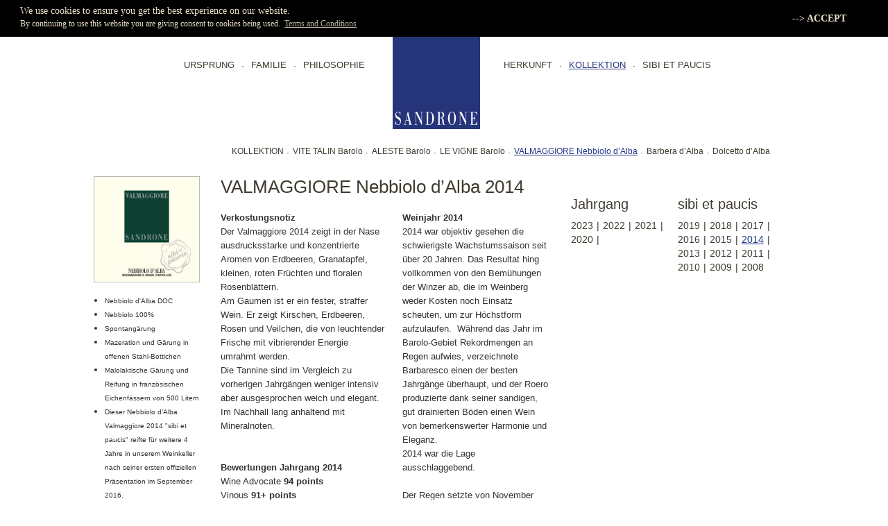

--- FILE ---
content_type: text/html; charset=UTF-8
request_url: http://www.sandroneluciano.com/de/web/collezione/valmaggiore/sibi-et-paucis/2014.php?lev1=5&year=2014&coll=5c
body_size: 5501
content:
<!DOCTYPE HTML>
<html dir="ltr" lang="de">
	<head><!--
This website is powered by webEdition Content Management System.
For more information see: https://www.webEdition.org
-->
<meta name="generator" content="webEdition CMS"/><title>SANDRONE :: VALMAGGIORE 2014</title>
<meta xml="1" charset="UTF-8" />
		<meta charset="utf-8">
		<meta name="robots" content="index, follow" />
		<meta name="viewport" content="width=device-width, initial-scale=1.0, maximum-scale=1.0, user-scalable=yes">
		<link rel="SHORTCUT ICON" href="/favicon.ico" type="image/x-icon" />
		<link rel="SHORTCUT ICON" href="/favicon-32x32.png" type="image/gif" />		<link rel="apple-touch-icon" sizes="144x144" href="/apple-touch-icon-ipad-retina-144x144.png" />		<link rel="apple-touch-icon" sizes="114x114" href="/apple-touch-icon-iphone-retina-114x114.png" />		<link rel="apple-touch-icon" sizes="72x72" href="/apple-touch-icon-ipad-72x72.png" />		<link rel="apple-touch-icon" sizes="57x57" href="/apple-touch-icon-iphone-57x57.png" />					<link href="/css/bootstrap.3.0.0.css" rel="stylesheet">						<link href="/css/shadowbox.css" rel="stylesheet" media="screen">			<link href="/css/jquery.ui.1.9.0.css" rel="stylesheet" media="screen">				<link href="/css/icons.css" rel="stylesheet" media="screen">		<link href="/css/elements.css" rel="stylesheet" media="screen">		<link href="/css/animate.css" rel="stylesheet" media="screen">		<link href="/css/cookieconsent.css" rel="stylesheet" media="screen">		<link href="/css/theme.css" rel="stylesheet" media="screen">						<!--[if lt IE 9]>
	  <script src="js/html5shiv.js"></script>
	  <script src="js/respond.min.js"></script>
	<![endif]-->
						<script src="/js/jquery.1.10.2.min.js"></script>		<script src="/js/bootstrap.3.0.0.min.js"></script>		<script src="/js/jquery.ui.1.8.18.js"></script>		<script src="/js/wow.1.0.3.js"></script>		<script src="/js/jquery.slider.slick.js"></script>		<script xml="1" src="/js/jquery.validate.min.js?m=1593510291"></script>
		<script xml="1" src="/js/jquery.validate.additional-methods.min.js?m=1593510801"></script>
		<script xml="1" src="/js/jquery.supersized.js?m=1593510248"></script>
		<script xml="1" src="/js/jquery.accordeon.horizontal.js?m=1593510429"></script>
		<script xml="1" src="/js/jquery.goup.js?m=1593510146"></script>
		<script xml="1" src="/js/jquery.headroom.js?m=1593510189"></script>
		<script xml="1" src="/js/jquery.shadowbox.js?m=1593510198"></script>
		<script xml="1" src="/js/jquery.shadowbox.init.js?m=1593510318"></script>
				<script src="/js/theme.js"></script>									<script type="text/javascript" src="/js/cookieconsent.js"></script>			<script type="text/javascript" src="/js/cookieconsent.custom.js"></script>					</head>
	<body class="web fixedHeader fixedFooter 5c"><script type="text/javascript">
    var hgbi ="";
</script>
		<a href="#content" class="sr-only">Skip to content</a>					<header class="navbar navbar-fixed-top fixed slide headroom--top">
				<div class="container">
						<div class="">			<div class="navbar-header">
				<a href="/de/web/"><div class="sandrone small visible-xs hidden-sm hidden-md hidden-lg "></div></a>
			  	<button type="button" class="navbar-toggle" data-toggle="collapse" data-target=".navbar-collapse">
					<span class="icon-bar"></span>
					<span class="icon-bar"></span>
					<span class="icon-bar"></span>
	  			</button>
			</div>
			<div class=" navbar-collapse collapse">
				<form class="search modul" method="post" name="modsearchForm" action="/de/web/suchergebnis/index.php"><input class="text" xml="1" value="" name="we_lv_search_Search" type="text" /><input type="hidden" name="we_from_search_Search" value="1" />	<span class="icon" ></span>
	<input type="image" src="/img/layout/1pixel.gif" alt=" " />
<input type="hidden" name="securityToken" value="d3308239699404fce0feb291f18f74d0"/></form>					<nav>
            <ul class="nav service">
				
                                    <li class=" "><a href="/it/web/?lev1=99" rel="" target="" title="" class=""><span class=""></span>IT</a><span class="divider">&middot;</span>
                        		            </li>
                                    <li class=" "><a href="/en/web/?lev1=99" rel="" target="" title="" class=""><span class=""></span>EN</a><span class="divider">&middot;</span>
                        		            </li>
                                    <li class=" active"><a href="/de/web/?lev1=99" rel="" target="" title="" class=""><span class=""></span>DE</a><span class="divider">&middot;</span>
                        		            </li>
                                    <li class=" "><a href="/de/web/?lev1=99" rel="" target="" title="" class=""><span class=""></span>Home</a><span class="divider">&middot;</span>
                        		            </li>
                                    <li class=" "><a href="/de/web/contatti/?lev1=9" rel="" target="" title="" class=""><span class=""></span>Kontakt</a><span class="divider">&middot;</span>
                        		            </li>
                            </ul>	</nav>
					<nav>
            <ul class="nav social">
				
                                    <li class=" "><a href="https://facebook.com/Sandrone.Barolo" rel="" target="_blank" title="" class=""><span class="icn facebook"></span>  </a><span class="divider">&middot;</span>
                        		            </li>
                                    <li class=" "><a href="https://instagram.com/sandroneluciano" rel="" target="" title="" class=""><span class="icn insta"></span>  </a><span class="divider">&middot;</span>
                        		            </li>
                                    <li class=" "><a href="/de/web/stampa/?lev1=7" rel="" target="" title="" class=""><span class=""></span>Presse</a><span class="divider">&middot;</span>
                        		            </li>
                                    <li class=" "><a href="/de/web/etichettatura-ambientale/?lev1=22" rel="" target="" title="" class=""><span class=""></span>Umweltkennzeichnungen</a><span class="divider">&middot;</span>
                        		            </li>
                            </ul>	</nav>
					<nav>
            <ul class="nav main de">
				
                                    <li class=" "><a href="/de/web/origini/?lev1=1" rel="" target="" title="" class=""><span class=""></span>Ursprung</a><span class="divider">&middot;</span>
                        		            </li>
                                    <li class=" "><a href="/de/web/famiglia.php?lev1=2" rel="" target="" title="" class=""><span class=""></span>Familie</a><span class="divider">&middot;</span>
                        		            </li>
                                    <li class=" "><a href="/de/web/filosofia.php?lev1=4" rel="" target="" title="" class=""><span class=""></span>Philosophie</a><span class="divider">&middot;</span>
                        		            </li>
                                    <li class=" logo  hidden-xs "><a href="/de/web/?lev1=99" rel="" target="" title="" class=""><span class="sandrone"></span></a><span class="divider">&middot;</span>
                        		            </li>
                                    <li class=" "><a href="/de/web/terra/?lev1=3" rel="" target="" title="" class=""><span class=""></span>Herkunft</a><span class="divider">&middot;</span>
                        		            </li>
                                    <li class="active "><a href="/de/web/collezione/?lev1=5" rel="" target="" title="" class=""><span class=""></span>Kollektion</a><span class="divider">&middot;</span>
                        		            </li>
                                    <li class=" "><a href="/de/web/sibi-et-paucis.php?lev1=6" rel="" target="" title="" class=""><span class=""></span>sibi et paucis</a><span class="divider">&middot;</span>
                        		            </li>
                            </ul>	</nav>
			</div>
   	</div>
		
				</div>
			</header>
				<main>
						<div id="content" class="container-fluid ">
						<div class="container collezione" >
	<div class="row">
					<div class="hidden-xs col-sm-2 nopadleft">
									<div class="inner">
						<h2 class="untertitel"><p>&nbsp;</p>
<p>&nbsp;</p>
<p><img class="img-responsive" src="/img/content/collezione/ETICHETTE/s&amp;p/sp-Valmaggiore.jpg?id=1515&amp;time=1588058190" alt="" width="348" height="348"></p></h2><div class="text01"><ul>
<li><span style="font-size: x-small;">Nebbiolo d'Alba DOC</span></li>
<li><span style="font-size: x-small;">Nebbiolo 100%</span></li>
<li><span style="font-size: x-small;">Spontangärung</span></li>
<li><span style="font-size: x-small;">Mazeration und Gärung in offenen Stahl-Bottichen</span></li>
<li><span style="font-size: x-small;">Malolaktische Gärung und Reifung in französischen Eichenfässern von 500 Litern</span></li>
<li><span style="font-size: x-small;">Dieser Nebbiolo d'Alba Valmaggiore 2014 "sibi et paucis" reifte für weitere 4 Jahre in unserem Weinkeller nach seiner ersten offiziellen Präsentation im September 2016.</span></li>
<li><span style="font-size: x-small;">Erster Jahrgang: 1994</span></li>
<li><span style="font-size: x-small;">Weinberg in der Gemeinde Vezza d'Alba im Roero: Valmaggiore</span></li>
<li><span style="font-size: x-small;">Alkoholgehalt: 13,5%</span></li>
<li><span style="font-size: x-small;">Optimale Trinkreife: 2019 – 2026</span></li>
</ul></div>					</div>
							</div>
					<div class="col-sm-10">
									<div class="inner">
							<nav>
            <ul class="nav collezione">
                                    <li class=" "><a href="/de/web/collezione/?lev1=5" rel="" target="" title="" class=""><span class=""></span>KOLLEKTION</a><span class="divider">&middot;</span>
                        		            </li>
                                    <li class=" "><a href="/de/web/collezione/vite-talin-barolo/?lev1=5&coll=vite" rel="" target="" title="" class=""><span class=""></span>VITE TALIN Barolo</a><span class="divider">&middot;</span>
                        		            </li>
                                    <li class=" "><a href="/de/web/collezione/barolo-aleste/?lev1=5&coll=5a" rel="" target="" title="" class=""><span class=""></span>ALESTE Barolo</a><span class="divider">&middot;</span>
                        		            </li>
                                    <li class=" "><a href="/de/web/collezione/barolo-le-vigne/?lev1=5&coll=5b" rel="" target="" title="" class=""><span class=""></span>LE VIGNE Barolo</a><span class="divider">&middot;</span>
                        		            </li>
                                    <li class="active "><a href="/de/web/collezione/valmaggiore/?lev1=5&coll=5c" rel="" target="" title="" class=""><span class=""></span>VALMAGGIORE Nebbiolo d’Alba</a><span class="divider">&middot;</span>
                        		            </li>
                                    <li class=" "><a href="/de/web/collezione/barbera/?lev1=5&coll=5d" rel="" target="" title="" class=""><span class=""></span>Barbera d’Alba</a><span class="divider">&middot;</span>
                        		            </li>
                                    <li class=" "><a href="/de/web/collezione/dolcetto/?lev1=5&coll=5e" rel="" target="" title="" class=""><span class=""></span>Dolcetto d’Alba</a><span class="divider">&middot;</span>
                        		            </li>
                            </ul>	</nav>
					</div>
							</div>
					<div class="col-sm-6 maintext">
									<div class="inner">
						<h2>VALMAGGIORE Nebbiolo d’Alba 2014</h2><div class="text01"><span style="font-size: small;">&nbsp;</span>
<p><span style="font-size: small;"><strong>Verkostungsnotiz</strong></span></p>
<p><span style="font-size: small;">Der Valmaggiore 2014 zeigt in der Nase ausdrucksstarke und konzentrierte Aromen von Erdbeeren, Granatapfel, kleinen, roten Früchten und floralen Rosenblättern.</span></p>
<p><span style="font-size: small;">Am Gaumen ist er ein fester, straffer Wein. Er zeigt Kirschen, Erdbeeren, Rosen und Veilchen, die von leuchtender Frische mit vibrierender Energie umrahmt werden.</span></p>
<p><span style="font-size: small;">Die Tannine sind im Vergleich zu vorherigen Jahrgängen weniger intensiv aber ausgesprochen weich und elegant. Im Nachhall lang anhaltend mit Mineralnoten.</span></p>
<p><span style="font-size: small;">&nbsp;</span></p>
<p>&nbsp;</p>
<p><strong><span style="font-size: small;">Bewertungen Jahrgang 2014<br/></span></strong><span style="font-size: small;">Wine Advocate <strong>94 points</strong><br/></span><span style="font-size: small;">Vinous <strong>91+</strong>&nbsp;<strong>points</strong></span><span style="font-size: small;"><br/></span><span style="font-size: small;">Wine Spectator <strong>87</strong> <strong>points<br/></strong>Wine&amp;Spirits <strong>88 points<br/></strong>I Vini di Veronelli <strong>2 stelle<br/></strong>Vini Buoni d'Italia <strong>4 stelle</strong></span></p>
<p>&nbsp;</p>
<p><a tabindex="0" href="/it/pdf/schede-sp/DE/VALMAGGIORE-NEBBIOLO-DALBA_2014_SP_DE.pdf?m=1660210024&" target="_blank" rel="noopener">Download Weinbrief</a></p>
<p>&nbsp;</p></div><div class="text02"><span style="font-size: small;">&nbsp;</span>
<p><span style="font-size: small;"><strong>Weinjahr 2014</strong></span></p>
<p><span style="font-size: small;">2014 war objektiv gesehen die schwierigste Wachstumssaison seit über 20 Jahren. Das Resultat hing vollkommen von den Bemühungen der Winzer ab, die im Weinberg weder Kosten noch Einsatz scheuten, um zur Höchstform aufzulaufen.&nbsp; Während das Jahr im Barolo-Gebiet Rekordmengen an Regen aufwies, verzeichnete Barbaresco einen der besten Jahrgänge überhaupt, und der Roero produzierte dank seiner sandigen, gut drainierten Böden einen Wein von bemerkenswerter Harmonie und Eleganz.</span></p>
<p><span style="font-size: small;">2014 war die Lage ausschlaggebend.&nbsp;&nbsp;</span></p>
<p><span style="font-size: small;">&nbsp; <br/></span></p>
<p><span style="font-size: small;">Der Regen setzte von November 2013 bis März 2015 nur sporadisch aus und durch die hohe Luftfeuchtigkeit griffen Krankheiten leicht um sich. Mehrere Hagelschläge im Barolo-Gebiet zerstörten die Blätter. Glücklicherweise besserte sich die Saison durch die 5 Sonnenwochen ab Mitte September bis Mitte Oktober und so konnte die Nebbiolo-Lese gerettet werden.</span></p>
<p><span style="font-size: small;">&nbsp; <br/></span></p>
<p><span style="font-size: small;">Die anfängliche Reaktion auf die allgemeine Wettersituation 2014 war zunächst negativ, aber die Einschätzung dieser Weine änderte sich in den nachfolgenden Jahren, als Journalisten, Sommeliers und Kritiker realisierten, dass ein Teil der Weine eine besonders delikate Struktur, edle rote Frucht und einen eleganten, harmonischen Gaumen vorweisen -&nbsp; hier ist die Hand des kompromisslos an Qualität orientierten Winzers ausschlaggebend.</span></p>
<p><span style="font-size: small;">&nbsp;</span></p>
<p><span style="font-size: small;">Viele hatten vorschnell das Fehlen eines „großen“ Weins mit einem schwachen Jahrgang gleichgesetzt, während der 2014er hingegen Weine von müheloser Anmut, eleganter Struktur mit einem Kern aus kleinen roten Früchten und bereits delikaten Tanninen beschert.</span></p>
<p>&nbsp;</p>
<p><span style="font-size: small;">Die Lese fand vom 4. – 7. Oktober statt.</span></p>
<div>&nbsp;</div>
<div>&nbsp;</div>
<div>&nbsp;</div></div>					</div>
							</div>
					<div class="col-xs-12 hidden-sm  hidden-md hidden-lg">
									<div class="inner">
						<h2 class="untertitel"><p>&nbsp;</p>
<p>&nbsp;</p>
<p><img class="img-responsive" src="/img/content/collezione/ETICHETTE/s&amp;p/sp-Valmaggiore.jpg?id=1515&amp;time=1588058190" alt="" width="348" height="348"></p></h2><div class="text01"><ul>
<li><span style="font-size: x-small;">Nebbiolo d'Alba DOC</span></li>
<li><span style="font-size: x-small;">Nebbiolo 100%</span></li>
<li><span style="font-size: x-small;">Spontangärung</span></li>
<li><span style="font-size: x-small;">Mazeration und Gärung in offenen Stahl-Bottichen</span></li>
<li><span style="font-size: x-small;">Malolaktische Gärung und Reifung in französischen Eichenfässern von 500 Litern</span></li>
<li><span style="font-size: x-small;">Dieser Nebbiolo d'Alba Valmaggiore 2014 "sibi et paucis" reifte für weitere 4 Jahre in unserem Weinkeller nach seiner ersten offiziellen Präsentation im September 2016.</span></li>
<li><span style="font-size: x-small;">Erster Jahrgang: 1994</span></li>
<li><span style="font-size: x-small;">Weinberg in der Gemeinde Vezza d'Alba im Roero: Valmaggiore</span></li>
<li><span style="font-size: x-small;">Alkoholgehalt: 13,5%</span></li>
<li><span style="font-size: x-small;">Optimale Trinkreife: 2019 – 2026</span></li>
</ul></div>					</div>
							</div>
					<div class="col-sm-2">
									<div class="inner">
						<div class="text01"><h4>&nbsp;</h4>
<h4>Jahrgang</h4></div>	<div class="floatTerminator"></div>
	<nav>
		<ul class="nav side">
							<li class=" "><a href="/de/web/collezione/valmaggiore/annata/2023.php?lev1=5&coll=5a&year=2023&amp;coll=5c" rel="" target="" title="" class=""><span class=""></span>2023</a><span class="divider">|</span>
									</li>
							<li class=" "><a href="/de/web/collezione/valmaggiore/annata/2022.php?lev1=5&year=2022&amp;coll=5c" rel="" target="" title="" class=""><span class=""></span>2022</a><span class="divider">|</span>
									</li>
							<li class=" "><a href="/de/web/collezione/valmaggiore/annata/2021.php?lev1=5&coll=5a&year=2021&amp;coll=5c" rel="" target="" title="" class=""><span class=""></span>2021</a><span class="divider">|</span>
									</li>
							<li class=" "><a href="/de/web/collezione/valmaggiore/annata/2020.php?lev1=5&coll=5a&year=2020&amp;coll=5c" rel="" target="" title="" class=""><span class=""></span>2020</a><span class="divider">|</span>
									</li>
							<li class=" "><a href="&amp;coll=5c" rel="" target="" title="" class=""><span class=""></span></a><span class="divider">|</span>
									</li>
					</ul>	</nav>
					</div>
							</div>
					<div class="col-sm-2 nopad">
									<div class="inner">
						<div class="text01"><h4>&nbsp;</h4>
<h4>sibi et paucis</h4></div>	<div class="floatTerminator"></div>
	<nav>
		<ul class="nav side">
							<li class=" "><a href="/de/web/collezione/valmaggiore/sibi-et-paucis/2019.php?lev1=5&coll=5a&year=2019&amp;coll=5c" rel="" target="" title="Valmaggiore Nebbiolo d'Alba 2019 Sibi et Paucis De " class=""><span class=""></span>2019</a><span class="divider">|</span>
									</li>
							<li class=" "><a href="/de/web/collezione/valmaggiore/sibi-et-paucis/2018.php?lev1=5&year=2018&amp;coll=5c" rel="" target="" title="" class=""><span class=""></span>2018</a><span class="divider">|</span>
									</li>
							<li class=" "><a href="/de/web/collezione/valmaggiore/sibi-et-paucis/2017.php?lev1=5&coll=5a&year=2017&amp;coll=5c" rel="" target="" title="" class=""><span class=""></span>2017</a><span class="divider">|</span>
									</li>
							<li class=" "><a href="/de/web/collezione/valmaggiore/sibi-et-paucis/2016.php?lev1=5&coll=5a&year=2016&amp;coll=5c" rel="" target="" title="" class=""><span class=""></span>2016</a><span class="divider">|</span>
									</li>
							<li class=" "><a href="/de/web/collezione/valmaggiore/sibi-et-paucis/2015.php?lev1=2015&amp;coll=5c" rel="" target="" title="" class=""><span class=""></span>2015</a><span class="divider">|</span>
									</li>
							<li class="active "><a href="/de/web/collezione/valmaggiore/sibi-et-paucis/2014.php?lev1=5&year=2014&amp;coll=5c" rel="" target="" title="" class=""><span class=""></span>2014</a><span class="divider">|</span>
									</li>
							<li class=" "><a href="/de/web/collezione/valmaggiore/sibi-et-paucis/2013.php?lev1=5&year=2013&amp;coll=5c" rel="" target="" title="" class=""><span class=""></span>2013</a><span class="divider">|</span>
									</li>
							<li class=" "><a href="/de/web/collezione/valmaggiore/sibi-et-paucis/2012.php?lev1=5&year=2012&amp;coll=5c" rel="" target="" title="" class=""><span class=""></span>2012</a><span class="divider">|</span>
									</li>
							<li class=" "><a href="/de/web/collezione/valmaggiore/sibi-et-paucis/2011.php?lev1=5&year=2011&amp;coll=5c" rel="" target="" title="" class=""><span class=""></span>2011</a><span class="divider">|</span>
									</li>
							<li class=" "><a href="/de/web/collezione/valmaggiore/sibi-et-paucis/2010.php?lev1=5&year=2010&amp;coll=5c" rel="" target="" title="" class=""><span class=""></span>2010</a><span class="divider">|</span>
									</li>
							<li class=" "><a href="/de/web/collezione/valmaggiore/sibi-et-paucis/2009.php?lev1=5&year=2009&amp;coll=5c" rel="" target="" title="" class=""><span class=""></span>2009</a><span class="divider">|</span>
									</li>
							<li class=" "><a href="/de/web/collezione/valmaggiore/sibi-et-paucis/2008.php?lev1=5&year=2008&amp;coll=5c" rel="" target="" title="" class=""><span class=""></span>2008</a><span class="divider">|</span>
									</li>
					</ul>	</nav>
					</div>
							</div>
			</div>
	</div>			</div>
		</main>
		<div id="goup"></div>
					<footer>
				<div class="container-fluid line-1">
	<div class="container">
		<div class="row">
			<div class="col-xs-12">
					<nav>
            <ul class="nav main de">
				
                                    <li class=" "><a href="/de/web/origini/?lev1=1" rel="" target="" title="" class=""><span class=""></span>Ursprung</a><span class="divider">&middot;</span>
                        		            </li>
                                    <li class=" "><a href="/de/web/famiglia.php?lev1=2" rel="" target="" title="" class=""><span class=""></span>Familie</a><span class="divider">&middot;</span>
                        		            </li>
                                    <li class=" "><a href="/de/web/filosofia.php?lev1=4" rel="" target="" title="" class=""><span class=""></span>Philosophie</a><span class="divider">&middot;</span>
                        		            </li>
                                    <li class=" logo  hidden-xs "><a href="/de/web/?lev1=99" rel="" target="" title="" class=""><span class="sandrone"></span></a><span class="divider">&middot;</span>
                        		            </li>
                                    <li class=" "><a href="/de/web/terra/?lev1=3" rel="" target="" title="" class=""><span class=""></span>Herkunft</a><span class="divider">&middot;</span>
                        		            </li>
                                    <li class="active "><a href="/de/web/collezione/?lev1=5" rel="" target="" title="" class=""><span class=""></span>Kollektion</a><span class="divider">&middot;</span>
                        		            </li>
                                    <li class=" "><a href="/de/web/sibi-et-paucis.php?lev1=6" rel="" target="" title="" class=""><span class=""></span>sibi et paucis</a><span class="divider">&middot;</span>
                        		            </li>
                            </ul>	</nav>
			</div>		</div>	</div></div><div class="container-fluid line-2">
	<div class="container">
		<div class="row">
			<div class="col-xs-12">
					<nav>
            <ul class="nav footer">
				
                                    <li class=" "><a href="/de/web/stampa/?lev1=7" rel="" target="" title="" class=""><span class=""></span>Presse</a><span class="divider">&middot;</span>
                        		            </li>
                                    <li class=" "><a href="/de/web/etichettatura-ambientale/?lev1=22" rel="" target="" title="" class=""><span class=""></span>Umweltkennzeichnungen</a><span class="divider">&middot;</span>
                        		            </li>
                                    <li class=" "><a href="/de/web/?lev1=99" rel="" target="" title="" class=""><span class=""></span>Home</a><span class="divider">&middot;</span>
                        		            </li>
                                    <li class=" "><a href="/de/web/contatti/?lev1=9" rel="" target="" title="" class=""><span class=""></span>Kontakt</a><span class="divider">&middot;</span>
                        		            </li>
                                    <li class=" "><a href="/de/web/info-legale.php?lev1=10" rel="" target="" title="" class=""><span class=""></span>Disclaimer</a><span class="divider">&middot;</span>
                        		            </li>
                                    <li class=" "><a href="/de/web/privacy.php?lev1=11" rel="" target="" title="" class=""><span class=""></span>Datenschutz</a><span class="divider">&middot;</span>
                        		            </li>
                            </ul>	</nav>
			</div>		</div>	</div></div><div class="container-fluid line-3">
	<div class="container">
		<div class="row">
			<div class="col-xs-12">
					<nav>
            <ul class="nav footer social">
				
                                    <li class=" "><a href="https://facebook.com/Sandrone.Barolo" rel="" target="_blank" title="" class=""><span class="icn facebook-footer"></span>&nbsp;</a><span class="divider">&middot;</span>
                        		            </li>
                                    <li class=" "><a href="https://instagram.com/sandroneluciano" rel="" target="_blank" title="" class=""><span class="icn insta-footer"></span>&nbsp;</a><span class="divider">&middot;</span>
                        		            </li>
                            </ul>	</nav>
			</div>		</div>	</div></div><div class="container-fluid line-4">
	<div class="container">
		<div class="row">
			<div class="col-xs-12">
							<div style="text-align: center;">SANDRONE LUCIANO ssa · Via Pugnane 4 · 12060 Barolo · Italia · <a href="mailto:info@sandroneluciano.com">info@sandroneluciano.com</a> <br/>P.iva 03980380046</div>			</div>		</div>	</div></div>			</footer>
		<div style="z-index: 1000;text-align:right;font-size:10px;color:grey;display:block !important;"><a style="display:inline !important;" title="This page was created with webEdition CMS" href="https://www.webEdition.org" target="_blank" rel="noopener">powered by webEdition CMS</a></div></body>
</html>

--- FILE ---
content_type: text/css
request_url: http://www.sandroneluciano.com/css/elements.css
body_size: 3547
content:
/* Customize BUTTONS Large
-------------------------------------------------- */
.btn-lg{}
.btn-lg:hover,
.btn-lg:focus,
.btn-lg:active{}

/* Customize BUTTONS Normal
-------------------------------------------------- */
.btn{}
.btn:hover,
.btn:focus,
.btn:active{}

/* Customize BUTTONS Small
-------------------------------------------------- */
.btn-sm{}
.btn-sm:hover,
.btn-sm:focus,
.btn-sm:active{}

/* Customize BUTTONS ExtraSmall
-------------------------------------------------- */
.btn-xs{}
.btn-xs:hover,
.btn-xs:focus,
.btn-xs:active{}

/* Customize TEXTINPUTS
-------------------------------------------------- */
.form-control{}
.form-control:hover,
.form-control:focus,
.form-control:active{}

/* Button with Gradient Yellow
-------------------------------------------------- */
.btn-yel-gradient{display:table-cell;vertical-align:middle;color:#fff;text-shadow:#e67f0b -1px -1px 0px;border:1px solid #ea9b01;background:-moz-linear-gradient(bottom, #fdb018 , #faa603 );background:-webkit-linear-gradient(bottom, #fdb018 , #faa603 );background:-o-linear-gradient(bottom, #fdb018 , #faa603 );background:-ms-linear-gradient(bottom, #fdb018 , #faa603 );background:linear-gradient(bottom, #fdb018 , #faa603 );filter: progid:DXImageTransform.Microsoft.gradient( startColorstr='#fdb018', endColorstr='#faa603',GradientType=0 ); background-color:#fdb018;cursor:pointer;text-decoration:none;}
.btn-yel-gradient:hover{border:1px solid #ea9b01;color:#fff;outline:0px;text-shadow:#e67f0b -1px -1px 0px;/* box-shadow:0px 1px 0px #cd8800;*/background:-moz-linear-gradient(bottom, #febe24 , #febe24 );background:-webkit-linear-gradient(bottom, #febe24 , #febe24 );background:-o-linear-gradient(bottom, #febe24 , #febe24 );background:-ms-linear-gradient(bottom, #febe24 , #febe24 );background:linear-gradient(bottom, #febe24 , #febe24 );filter: progid:DXImageTransform.Microsoft.gradient( startColorstr='#febe24', endColorstr='#febe24',GradientType=0 ); background-color:#febe24;}
.btn-yel-gradient:focus,
.btn-yel-gradient:active{border:1px solid RGBA(204, 204, 204, 1);outline:0px;color:RGBA(204, 204, 204, 1);text-shadow:none;background:#ffffff;}

/* LOGIN-BUTTON
-------------------------------------------------- */
.btn-login{display:table-cell;vertical-align:middle;color:#fff;text-shadow:#e67f0b -1px -1px 0px;border:1px solid #ea9b01;background:-moz-linear-gradient(bottom, #fdb018 , #faa603 );background:-webkit-linear-gradient(bottom, #fdb018 , #faa603 );background:-o-linear-gradient(bottom, #fdb018 , #faa603 );background:-ms-linear-gradient(bottom, #fdb018 , #faa603 );background:linear-gradient(bottom, #fdb018 , #faa603 );filter: progid:DXImageTransform.Microsoft.gradient( startColorstr='#fdb018', endColorstr='#faa603',GradientType=0 ); background-color:#fdb018;cursor:pointer;text-decoration:none;}
.btn-login:hover{border:1px solid #ea9b01;color:#fff;outline:0px;text-shadow:#e67f0b -1px -1px 0px;/* box-shadow:0px 1px 0px #cd8800;*/background:-moz-linear-gradient(bottom, #febe24 , #febe24 );background:-webkit-linear-gradient(bottom, #febe24 , #febe24 );background:-o-linear-gradient(bottom, #febe24 , #febe24 );background:-ms-linear-gradient(bottom, #febe24 , #febe24 );background:linear-gradient(bottom, #febe24 , #febe24 );filter: progid:DXImageTransform.Microsoft.gradient( startColorstr='#febe24', endColorstr='#febe24',GradientType=0 ); background-color:#febe24;}
.btn-login:focus,
.btn-login:active{border:1px solid RGBA(204, 204, 204, 1);outline:0px;color:RGBA(204, 204, 204, 1);text-shadow:none;background:#ffffff;}



--- FILE ---
content_type: text/css
request_url: http://www.sandroneluciano.com/css/theme.css
body_size: 61304
content:
/* Customized CSS for Projekt: SANDRONE
* Copyright 2015 Quellcodekunst Webdesign
*/
@charset "UTF-8";
@font-face {font-family: 'Minion';src: url('../fonts/MinionProRegular.ttf') format('truetype');}
@font-face {font-family: 'Bodoni';src: url('../fonts/bodonibookbt.ttf') format('truetype');}
@font-face {font-family: 'Roboto-Regular';src: url('../fonts/roboto/Roboto-Regular.ttf') format('truetype');}
@font-face {font-family: 'Roboto-Bold';src: url('../fonts/roboto/Roboto-Bold.ttf') format('truetype');}
@font-face {font-family: 'Gotham-Light';src: url('../fonts/gotham/Gotham-Light.ttf') format('truetype');}
@font-face {font-family: 'Gotham-Book';src: url('../fonts/gotham/Gotham-Book.ttf') format('truetype');}
@font-face {font-family: 'Gotham-Medium';src: url('../fonts/gotham/Gotham-Medium.ttf') format('truetype');}
@font-face {font-family: 'Gotham-Bold';src: url('../fonts/gotham/Gotham-Bold.ttf') format('truetype');}
@font-face {font-family: 'Gotham-Black';src: url('../fonts/gotham/Gotham-Black.ttf') format('truetype');}

html{ }
body {font-family: 'Helvetica';font-size:14px;/* background: transparent url(../img/layout/background/bg_melgrey.jpg) top left repeat;*/-webkit-font-smoothing: antialiased;-moz-osx-font-smoothing: grayscale;}
body.popup {background: #fff;}

h1,
.h1{font-size:270%;font-weight:bold;}
h1.untertitel,
.h1untertitel{}
h2,
.h2{font-family: 'Helvetica';font-size:36px;font-weight:100;color:#1F3685;}
h2.untertitel,
.h2untertitel{font-family: 'Helvetica';font-size:19px;font-weight:100;color:#877A63;}
h3,
.h3{font-family: 'Helvetica';font-size:26px;font-weight:100;color:#1F3685;}
h3.untertitel,
.h3untertitel{font-family: 'Helvetica';font-size:19px;font-weight:100;color:#877A63;}
@media (max-width: 768px){
	h2,
	.h2{font-size:30px;}
	h2.untertitel,
	.h2untertitel{font-size:18px;}
}

.sibi-et-paucis h2,
.sibi-et-paucis .h2{color:#84754C;}
.sibi-et-paucis h2.untertitel,
.sibi-et-paucis .h2untertitel{font-family: 'Helvetica';font-size:19px;font-weight:100;color:#84754C;}
.sibi-et-paucis h3,
.sibi-et-paucis .h3{font-family: 'Helvetica';font-size:23px;font-weight:100;color:#877A63;}
.sibi-et-paucis h3.untertitel,
.sibi-et-paucis .h3untertitel{font-family: 'Helvetica';font-size:14px;font-weight:500;color:#877A63;}


h4,
.h4{font-family: 'Helvetica';font-size:20px;font-weight:100;color:#3f3b2e;}
h4.untertitel,
.h4untertitel{}

h1 a,
h2 a,
h3 a,
h4 a{text-decoration:none;}
h1 a:hover,
h2 a:hover,
h3 a:hover,
h4 a:hover{}

a[href="https://www.webEdition.org"],
a[title="This page was created with webEdition CMS"]{display:none;font-size:0px;position:absolute;}

a{}
a:link{}
a:visited{}
a:hover{color:#1F3685}
a:focus{outline:none;}
a:active{color:#1F3685}

p{margin:0;padding:0;}
img{border:0;}
form{}
ul{padding:0;margin:0;}
ol{padding:0;margin:0;}
textarea,input,select{padding:0;}
abbr,
acronym {border-bottom:1px dotted #000;cursor:default;}
a.sr-only,
legend{display:none}
.clearfix:after {content: ".";display: block; height: 0;clear: both;visibility: hidden;}
.clearfix {display: inline-block;}
.clearfix[class] { /* ie6 hack */ display: block;overflow: hidden;}
.floatTerminator{clear:both;}
.floatLeft{float:left;}
.floatRight{float:right;}
.bold{font-weight:bold;}
.italic{font-style:italic;}
.message{color:#0000cc;}
.alert{color:#cc0000;}
.anleitung{color:#0000ff;}
.trennlinie{border-top:1px solid #dcdde2;height:1px;clear:both;}
.points{border-top:1px dotted #dcdde2;height:1px;clear:both;}
.fullWidth{width: 100%;}
.displayNone{display:none;}
.shadow{box-shadow: rgba(0,0,0,0.35) 0 1px 3px; -webkit-box-shadow: rgba(0,0,0,0.35) 0 1px 3px; -moz-box-shadow: rgba(0,0,0,0.35) 0 1px 3px;}
.shadowInset{box-shadow:inset rgba(0,0,0,0.35) 2px 4px 8px;-webkit-box-shadow:inset rgba(0,0,0,0.35) 0 1px 8px; -moz-box-shadow:inset rgba(0,0,0,0.35) 0 1px 8px;}
.radius{border-radius:4px; -webkit-border-radius:4px;-moz-border-radius:4px;}
span.img-responsive img,
.img-responsive{width:100%;height:auto;margin:0px;}
.greenglow{box-shadow: 0px 0px 3px 3px RGBA(133, 205, 34, 0.20);-webkit-box-shadow: 0px 0px 3px 3px RGBA(133, 205, 34, 0.20);-moz-box-shadow: 0px 0px 3px 3px RGBA(133, 205, 34, 0.20);}
.redglow{box-shadow: 0px 0px 3px 3px RGBA(183, 88, 104, 0.20);-webkit-box-shadow: 0px 0px 3px 3px RGBA(183, 88, 104, 0.20);-moz-box-shadow: 0px 0px 3px 3px RGBA(183, 88, 104, 0.20);}
.bgdarkgrey{background:#333;color:#fff;}
.mand{color:#cc0000;font-weight:bold;}
.noresult{font-weight:bold;}
.text-center p{width:100%;}
.nopad{padding-left:0px;padding-right:0px;}
.nopadleft{padding-left:0px;}
.nopadright{padding-right:0px;}
.promovideo video{width:100%;z-index:1;}


.bgSandroneBlu{background:#1F3685;color:#fff;}
.bgMarrone{background:#3F3B2E;color:#fff;}
.bgTerra{background:#E9DEC7;color:#fff;}
.bgFango{background:#877A63;color:#fff;}
.bgGold{background:#84754C;color:#fff;}

.icon.tel{height:14px;width:auto;margin-right:10px;}
.icon.mail{height:12px;width:auto;margin-right:7px;}

.dynamic .step01,
.dynamic .step02,
.dynamic .step03,
.dynamic .step04,
.dynamic .step05,
.dynamic .step06,
.dynamic .step07,
.dynamic .step08{display:none;}
.dynamic .step01 .next,
.dynamic .step02 .next,
.dynamic .step03 .next,
.dynamic .step04 .next,
.dynamic .step05 .next,
.dynamic .step06 .next,
.dynamic .step07 .next,
.dynamic .step08 .next{display:none;}

.form-control::-moz-placeholder{color:#777;}
.form-control::-webkit-input-placeholder{color:#777;}
.form-control:-moz-placeholder{color:#777;}
.form-control:-ms-input-placeholder{color:#777;}

.form-control.error:focus::-moz-placeholder{color:transparent;}
.form-control.error:focus::-webkit-input-placeholder{color:transparent;}
.form-control.error:focus:-moz-placeholder{color:transparent;}
.form-control.error:focus:-ms-input-placeholder{color:transparent;}

.btn,
.form-control{border-radius:0px;}
.form-control{border-color: #fff;}
.form-control:focus{border-color: #1F3685;}

form label.error {color:#cc0000;font-weight:normal;font-size:80%;top:22px;}
.form-control.error:focus{background:RGBA(183, 88, 104, 0.1);}
.form-control.error:focus,
form input.error,
form select.error{border:1px solid #cc0000;box-shadow: 0px 0px 3px 3px RGBA(183, 88, 104, 0.20);-webkit-box-shadow: 0px 0px 3px 3px RGBA(183, 88, 104, 0.20);-moz-box-shadow: 0px 0px 3px 3px RGBA(183, 88, 104, 0.20);}
.form-control.valid:focus,
form input.valid,
form select.valid{border:1px solid #00cc00;box-shadow: 0px 0px 3px 3px RGBA(133, 205, 34, 0.20);-webkit-box-shadow: 0px 0px 3px 3px RGBA(133, 205, 34, 0.20);-moz-box-shadow: 0px 0px 3px 3px RGBA(133, 205, 34, 0.20);}


/* SCALE font-size
-------------------------------------------------- */
header .scale{display:none;}
.scale{width:220px;margin-left:auto;margin-right:auto;margin-top:-10px;margin-bottom:15px;text-align:right;}
.scale a {color:#999;display:inline-block;width:30px;height:30px;border-radius:15px;line-height:28px;font-weight:bold;text-align:center;}
.scale a:hover{color:#555;text-decoration:none;}
.scale a.active{color:#555;border:1px solid #555;text}
.scale a.scalesm{font-size:100%;}
.scale .scalemd{font-size:120%;}
.scale .scalelg{font-size:140%;}

/* Button go up
-------------------------------------------------- */
#goup{cursor:pointer;}

/* Button go down
-------------------------------------------------- */
.godown{width:53px;height:53px;position:absolute; z-index:9;right:3%;margin-left:-26px;top:540px;}
@media (max-width: 768px){
	.godown{display:none;}
}

/* Hintergrundbild responsive
-------------------------------------------------- */

#supersized {height:100%; width:100%;  position:absolute; top:0px; left:0; overflow:hidden; z-index:-999; }
#supersized img {opacity:1;border:15px solid #fff;margin-top:80px; height:auto; width:auto; position:relative; -ms-interpolation-mode:bicubic; image-rendering: optimizeQuality; }
#supersized-loader { position:absolute; top:50%; left:50%; z-index:0; width:16px; height:16px; margin:-15px 0 0 -15px; text-indent:-999em;}
.home #supersized {height:100%; width:100%; position:fixed; top:0; left:0; overflow:hidden; z-index:-999; }
.home #supersized img{opacity:1;}

/* Header
-------------------------------------------------- */

header{font-family: 'Helvetica';z-index:99999;background:#fff;/* box-shadow: 0px 0px 15px 5px rgba(0,0,0,0.20);*/}
header.fixed{position:fixed;top:0px;right:0px;left:0px;z-index:1100;}

/* Header Hide & Show while scolling
-------------------------------------------------- */
header.slide--reset{-webkit-transform: translateY(0);-ms-transform: translateY(0);transform: translateY(0);}
header.slide--up{-webkit-transform: translateY(-100%);-ms-transform: translateY(-100%);transform: translateY(-100%)}
header.slide{transition: all 0.25s ease-in-out 0s;}

/* Logo
-------------------------------------------------- */
.sandrone {background: transparent url(../img/content/logo.png) top left no-repeat;width:126px;height:146px;background-size: 126px 146px;}
.sandrone.small{position:absolute;top:10px;left:50%;margin-left:-35px;width:70px;height:70px;background-size: 70px 70px;}

/* NAVIGATION
-------------------------------------------------- */
nav{text-align:center;}

.navbar{min-height:60px;border-bottom:0px;}
.navbar-brand{position:relative;width:auto;padding:10px}
header .nav a{color:#3F3B2E;font-size:11px;float:left;}
header .nav a:hover{color:#26357A;}
header .nav a:active,
header .nav a:focus,
header .nav li.active a{color:#26357A;text-decoration:underline;}
.nav > li > a:hover,
.nav > li > a:focus {text-decoration: none;background: none;}
.navbar-toggle{border-color:#999;margin:11px 10px 0px 0px;padding:11px 7px;}
.navbar-toggle:hover{background:RGBA(246, 246, 246, 1);}
.navbar-toggle .icon-bar{background-color:#999;}
.nav > li > a {padding: 10px 10px 8px 10px;}
.navbar-nav > li > a:hover{background-color:#fff;color:#999;}
.navbar-collapse{margin-top:10px;}
.navbar-collapse.in li{}
.navbar-collapse.in{overflow-y:visible}
.navbar-collapse.in .nav > li > a{padding:10px 10px;}
.dropdown-toggle{cursor:pointer}

header .nav.admin{position:absolute;top:5px;right:0px;margin:0px;}
header .nav.admin li a{width:40px;height:40px;color:#999;padding:0px;position:relative;}
header .nav.admin li a .caret{display:none}
header .nav.admin li a:hover{color:#777;background:none;}
header .nav.admin .glyphicon{position:absolute;top:14px;right:11px;}

.nav label{display:none;font-size:12px;font-weight:normal;}
.nav #tagForm,
.nav select{position:relative;font-size:12px;font-weight:normal;width:160px;margin-bottom:10px;}
.nav .taginput{width:128px;}
.nav .btn.search{position:absolute;right:0px;top:0px;width:37px;}
.nav .btn.search .glyphicon-search{color:#fff;position:absolute;right:10px;top:9px;}
.nav li:last-child span.divider{display:none;}


/* NAV Main
-------------------------------------------------- */
.nav.main{display:inline-block;margin-top:15px;margin-left:40px;}
.nav.main.en{margin-left:31px;}
.nav.main.de{margin-left:10px;}
.nav.main li{float:left;}
.nav.main a{text-transform: uppercase;font-size:13px;float:left;}
.nav.main li.logo{position:relative;width:180px;}
.nav.main li.logo a{display:inline-block;width:126px;}
.nav.main li.logo a:hover{background:none;}
.nav.main li.logo .sandrone{position:absolute;left:30px;top:-35px;}
.nav.main span.divider{display:inline-block;padding:10px 0px;}
.nav.main li:nth-child(4) span.divider{display:none;}
@media (min-width: 768px){
	header .nav.main li:nth-child(3) span.divider{display:none;}
}
@media (max-width: 785px){
	header .nav.main{margin-left:0px;}
	footer .nav.main{margin-left:0px;}
}


/* NAV Service
-------------------------------------------------- */
.nav.service{float:right;margin-right:30px;}
.nav.service li{float:left;}
.nav.service a{text-transform: uppercase;padding:8px 10px;}
.nav.service span.divider{display:inline-block;padding:6px 0px;}
@media (max-width: 768px){
	.nav.service{float:none;margin-top:30px;}
}

/* NAV Social
-------------------------------------------------- */
.nav.social li{float:left;}
.nav.social a{text-transform: uppercase;padding:8px 10px;}
.nav.social .icn.facebook {width: 14px;height: 14px;background: url(/img/layout/facebook-blau.png) top left no-repeat;background-size:14px 14px;}
.nav.social .icn.insta {width: 14px;height: 14px;background: url(/img/layout/logo-instagram.png) top left no-repeat;background-size:14px 14px;}

.nav.social span.divider{display:inline-block;padding:6px 0px;}


/* fixed Seitenservice
-------------------------------------------------- */
.service.right.fixed{position:fixed;right:0px;top:223px;z-index:999;}
.service.right{width:300px;height:auto;z-index: 99; background:RGBA(246, 246, 246, 1) ;padding:0px 0px 0px 0px;}
.service.right .title{}
.service.right .trigger{display:none;/*position:absolute;z-index:1000;left:-55px;top:0px;width:55px;height:50px;border-radius:25px 0px 0px 25px;*/}
.service.right .trigger .avatar img{opacity:1;background:#fff;margin-left:0px;width:50px;height:50px;border-radius:25px;box-shadow: -5px 5px 15px 5px rgba(0,0,0,0.30);}
.service.right .trigger .avatar img:hover{opacity:1;}
.service.right .btn.logout{width:215px;margin-left:15px;}


/* NavSide
-------------------------------------------------- */
.nav.side{margin-left:-5px;}
.nav.side a{position:relative;padding:0px 5px 0px 5px;font-weight:normal;color:#3F3B2E;float:left;}
.nav.side a:hover{color:#1F3685;text-decoration:underline;}
.nav.side li.active a{color:#1F3685;text-decoration:underline;}
.nav.side li{float:left;list-style-type:none;}
.nav.side span.divider{display:inline-block;padding:0px 0px;}

/* Modul SEARCH Form
-------------------------------------------------- */
.search.modul .icon{border:none;background: transparent url(../img/layout/iconSearch.png) top right no-repeat;display:inline-block;width:11px;height:11px;background-size: 11px 11px;}
.search.modul input.text{border:1px solid #3F3B2E;width:175px;padding-left:5px;font-size:11px;}
.search.modul .icon:hover{cursor:pointer;}
header .search.modul{position:relative;float:right;margin-top:30px;}
header .search.modul .icon{position:absolute;right:10px;top:-20px;}
header .search.modul input.text{position:absolute;right:5px;}
@media (max-width: 768px){
	header .search.modul{margin-top:60px;}
}


/* SUCHERGEBNIS
-------------------------------------------------- */
.suchergebnis{margin-top:80px;}
.suchergebnis h2{color: #3F3B2E;font-size: 26px;font-weight: normal;}
.suchergebnis .search.modul input.text{position:relative;left:-15px;right:0px;}
.suchergebnis .search.modul .icon{position:relative;margin-bottom:-3px;}
.suchergebnis .nopad{padding-left:8px;}
.suchergebnis h3{margin-bottom:0px;margin-top:0px;}
.suchergebnis h3 a{font-size:14px;color:#1F3685;font-weight:normal;}
.suchergebnis a{color:#333;}
.suchergebnis hr{border-top: 1px solid #333;}
.suchergebnis .hint a{color:#999;font-size:11px;}

/* DROPDOWN-MENU
-------------------------------------------------- */
.dropdown-menu .arrow1.bottom{position:absolute;bottom:-10px;right:20px;}

/* POPUP'S
-------------------------------------------------- */
.origini.slider.popup img{position:absolute;z-index:0;top:0px;left:0px;width:443px;height:auto;}
.origini.slider.popup .inner{position:absolute;z-index:1;top:10px;right:10px;background:#E9DEC7;padding:15px;width:40%;height:90%;}
.origini.slider.popup h2{font-size:26px;margin-top:0px;margin-bottom:10px;}

/* CONTENT
-------------------------------------------------- */

#content{z-index:0;padding-top:120px;z-index:0;}
body.fixedHeader #content{padding-top:120px;}
body.home.fixedHeader #content{padding-top: 0px;}
body.fixedFooter #content{padding-bottom:150px;}
body.popup.fixedHeader #content{padding:0px;}

body.intro div#supersized{border:15px solid #fff;}
body.intro .logo{position:absolute;top:10px;left:50%;width:126px;height:146px;margin-left:-63px}
body.intro .bg{width:100%;height:auto;margin-top:110px}
body.intro .col-xs-12{padding:0px 30px;}
body.intro .it{position:absolute;bottom:50px;left:50%;width:50px;height:50px;margin-left:-112px}
body.intro .en{position:absolute;bottom:50px;left:50%;width:50px;height:50px;margin-left:-26px}
body.intro .de{position:absolute;bottom:50px;left:50%;width:50px;height:50px;margin-left:63px}

body.intro.age .container{margin-top:30%;}
body.intro.age .container2{margin-top:5%;}
body.intro.age h2{margin:0;}
body.intro.age .col-12.nopad{margin-bottom:5rem;}
body.intro.age .btn-verification{width:10rem;border:1px solid #000;padding:1rem 0 .7rem;color:#000;display:inline-block;margin-top:1rem;}
body.intro.age.no .col-12{margin-bottom:8rem}

.container-fluid{padding:0px 35px;}
.container-fluid.nopad{padding:0px 0px;}
.container{padding:0px 0px;}
@media (min-width: 768px){
	.container{max-width:980px;}
}

.container.list{padding:0px 10px;}
.container.list p{display:block;}
.container.list .btn.reset{margin-top:30px;}
.container-fluid.bgdarkgrey{margin:100px auto -100px auto;min-height:200px;}
.container.agb li{margin-left:30px;}

/* SIBI-ET-PAUCIS
-------------------------------------------------- */
@media (min-width: 768px){
	.container.sibi-et-paucis.smart .img-responsive{display:none;}
}
/* STAMPA
-------------------------------------------------- */
.container.stampa{margin-top:60px;}
.container.stampa h2{color:#3F3B2E;font-size:26px;font-weight:normal}
.container.stampa .bgTerra{color:#333;border-right:15px solid #fff;}
.container.stampa .bgTerra hr{border-top:15px solid #fff;margin-left:-15px;margin-right:-15px;}
.container.stampa p{width:100%;}
.container.stampa a{color:#333;}
.container.stampa .openKontaktform{float:right;width:30px;height:auto;position:absolute;bottom:15px;right:15px;cursor:pointer;}
.container.stampa .closeKontaktform{float:right;width:30px;height:auto;position:absolute;bottom:27px;right:130px;cursor:pointer;}
.container.stampa .borderTerra{border:2px solid #E9DEC7;}

.container.stampa h3{color:#877A63;font-size:20px;font-weight:normal}
.container.stampa ul{margin-left:10px;}
.container.stampa .openArticle{float:right;width:30px;height:auto;position:absolute;bottom:0px;right:15px;cursor:pointer;}
.container.stampa .closeArticle{float:right;width:30px;height:auto;position:absolute;bottom:0px;right:15px;cursor:pointer;}
.container.stampa .hint{color:#1F3685;font-size:14px;}
.container.stampa .text{font-size:13px;}
.container.stampa .text.complete{display:none;}
.container.stampa .nopad{padding-left:5px;}
.container.stampa .download.pdf img{width:30px;height:auto;float:right;margin-right:60px;}
.container.stampa hr{border-top:1px solid #877A63;}
.container.stampa .row{position:relative;}
.container.stampa .image{position: absolute;bottom: 28px;right: 0px;}
.container.stampa .image a{display:inline;width:100%;height:100%;}
.container.stampa .download.image{position:absolute;z-index:9;bottom:7px;right:5px;width:47px;height:auto;cursor:pointer;}
@media (max-width: 768px){
	.container.stampa .borderTerra{margin-top:30px;}
	.container.stampa .bgTerra{border-right:0px;}
	.container.stampa .image{position: relative;bottom: 0px;right: 0px;}
	.container.stampa .openArticle,
	.container.stampa .closeArticle{bottom:-27px;}
}

/* NavCollezione
-------------------------------------------------- */
.nav.collezione a{font-size:12px;position:relative;padding:0px 4px 0px 5px;font-weight:normal;color:#3F3B2E;float:left;}
.nav.collezione a:hover{color:#1F3685;text-decoration:underline;}
.nav.collezione li.active a{color:#1F3685;text-decoration:underline;}
.nav.collezione li{float:left;list-style-type:none;}
.nav.collezione li:first-child a{padding-left:0px;}
.nav.collezione span.divider{display:inline-block;padding:0px 0px;}
@media (max-width: 820px){
	.nav.collezione li:first-child a{padding-left:5px;}
}
@media (max-width: 768px){
	.nav.collezione span.divider,
	.nav.collezione li a{padding-top:5px;padding-bottom:5px;}
}

.container-fluid .nav.collezione{display:inline-block;margin:0 auto;}

/* COLLEZIONE
-------------------------------------------------- */
.container.bottles .col-xs-2{padding-right:35px;padding-left:35px;}
@media (max-width: 768px){
	.container.bottles .col-xs-2{padding-right:0px;padding-left:0px;}
}
.vite .collezione .nav.side{text-align:left;}
.container.collezione{margin-top:90px;}
.container.collezione .hidden-xs.col-sm-2.nopadleft ul,
.container.collezione .col-xs-12.hidden-sm.hidden-md.hidden-lg ul,
.container.collezione .maintext ul{margin-left:16px;}
.container.collezione .maintext .text01{display:inline-block;width:50%;}
.container.collezione .maintext .text02{float:right;width:45%;}
.container.collezione .maintext .text02 ul{font-size:90%;}
@media (max-width: 768px){
	.container.collezione .maintext .text01{width:100%;}
	.container.collezione .maintext .text02{width:100%;}
	.col-sm-2.nopad{padding-left:15px}
	.col-xs-10{padding-left:0px}
}
@media (max-width: 768px){
	.collezione .col-xs-12.hidden-sm.text-center .img-responsive{width:20%;height:auto;margin-left:40%;}
}
.container.collezione h2{margin-bottom:0px;color:#3F3B2E;font-size:26px;}
.container.collezione h2.untertitel{margin-bottom:15px;margin-top:0px;color:#877A63;font-size:20px;font-weight:normal;}
.container.collezione h4{margin-top:13px;}

body.vite,
.container-fluid.collezione.vite{background:RGB(255,255,235);padding-top:45px;}

.container-fluid.collezione.vite .floatNone{float:none;margin:0 auto;}

.container-fluid.collezione.vite .nav.side{position: absolute;right: 0px;top: 0px;}

.container-fluid.collezione.vite.maintext,
.container-fluid.collezione.vite.history,
.container-fluid.collezione.vite.timeline{font-family:'Minion';font-size:15px;color:#000;}
.container-fluid.collezione.vite .text01 h2,
.container-fluid.collezione.vite .text02 h2{font-family:'Helvetica';font-size:19px;color:#000;font-weight:bold;}

.container-fluid.collezione.vite h2{font-family:'Bodoni';font-size:31px;color:#000;}
.container-fluid.collezione.vite.maintext .text01 h2,
.container-fluid.collezione.vite.maintext .text02 h2{font-family:'Bodoni';font-size:25px;color:#000;font-weight:normal;}
.container-fluid.collezione.vite.maintext .text01 h2{font-size:31px;}
.container-fluid.collezione.vite.maintext nav h2{text-align:right;}

.container-fluid.collezione.vite.maintext{padding-top:30px;}
.container-fluid.collezione.vite.maintext .text01,
.container-fluid.collezione.vite.maintext .text02{width:32%;display:inline-block;float:left;}
.container-fluid.collezione.vite.maintext .text01{margin-right:36%;}
.container-fluid.collezione.vite.maintext .teaser,
.container-fluid.collezione.vite.maintext .bottle{position:absolute;top:0;}
.container-fluid.collezione.vite.maintext .teaser{top: 75%;left: 40%;width: 200px;font-family:'Helvetica';font-size:16px;color:#000;font-weight:100;}
.container-fluid.collezione.vite.maintext .fruit{width:100%;height:auto;margin-left:-20%;margin-top:-30px;}
.container-fluid.collezione.vite.maintext .bottle{width:30%;max-width:325px;height:auto;max-height:950px;left:50%;margin-left:-14.5%;}

@media (min-width: 1480px){
	.container-fluid.collezione.vite.maintext .bottle{margin-left:-163px;}
}

@media (max-width: 460px){

}

.container-fluid.collezione.vite.history .text01,
.container-fluid.collezione.vite.history .text02{width:47%;display:inline-block;float:left;}
.container-fluid.collezione.vite.history .text01{margin-right:6%;}
.container-fluid.collezione.vite.history .text02 .img-responsive{position:absolute;width:50%;bottom:0;right:-10%;}
@media (min-width: 1700px){
	.container-fluid.collezione.vite.history .text02 .img-responsive{max-width:45%;}
}
@media (min-width: 1800px){
	.container-fluid.collezione.vite.history .text02 .img-responsive{max-width:40%;}
}
@media (min-width: 2000px){
	.container-fluid.collezione.vite.history .text02 .img-responsive{max-width:30%;}
}
@media (min-width: 2500px){
	.container-fluid.collezione.vite.history .text02 .img-responsive{max-width:20%;right:0%;}
}
@media (min-width: 2900px){
	.container-fluid.collezione.vite.history .text02 .img-responsive{max-width:15%;}
}
@media (min-width: 3500px){
	.container-fluid.collezione.vite.history .text02 .img-responsive{max-width:12%;}
}
.container-fluid.collezione.vite.history{border-bottom:6px solid RGB(157,14,28)}
.container-fluid.collezione.vite.history .inner{position:relative;display: inline-block;}

.container-fluid.collezione.vite.leaflet{margin-bottom:-150px;padding-bottom:50px;}
.container-fluid.collezione.vite.leaflet .text01 a{display:inline-block;}
.container-fluid.collezione.vite.leaflet .teaser img{width:110px;height:auto;margin-right:10px;}
.container-fluid.collezione.vite.leaflet .download{position:absolute; bottom:-5px;text-align:center;color:#7D6F58;}
.container-fluid.collezione.vite.leaflet .download img{width:50px;height:auto;}

@media (max-width: 666px){
	.vite .container.collezione{margin-top:0px;padding-left:15px;padding-right:15px;}
	.container-fluid.collezione.vite.maintext .text01,
	.container-fluid.collezione.vite.maintext .text02,
	.container-fluid.collezione.vite.maintext .text01 p{width:100%;}
	.container-fluid.collezione.vite.maintext .bottle{position:relative;width:25%;max-width:325px;height:auto;max-height:950px;left:95%;margin-right:0;margin-top:-45%;}
	.container-fluid.collezione.vite.maintext .fruit{width:27%;height:auto;margin-left:0%;}
	.container-fluid.collezione.vite.maintext .teaser{top:0;right:0;left:30%;font-size:14px;width:50%;}
	.container-fluid.collezione.vite .nav.side {position: relative;right:0;top:0;}
	.container-fluid.collezione.vite.history .text01{width:100%;}
	.container-fluid.collezione.vite.history .text02{width:100%;padding-bottom:20rem;}
	.container-fluid.collezione.vite.maintext nav h2{display:block;text-align:left;padding-top:5rem;}
}

/* ETICHETTATURA AMBIENTALE
-------------------------------------------------- */
@media (min-width: 768px){
	.etichetta-ambi{margin-top:100px;}
}
.table{margin-top:40px;}
.table .inner{position:relative;overflow-x:auto;}

.table tbody > tr > td{border-top:0;border-bottom:1px solid #ddd;vertical-align:middle;}
.table tbody > tr.title > td{border-bottom:2px solid #333;vertical-align:top;}
.container-fluid.hr{border-bottom:2px solid #333;margin-top:70px;}

@media (max-width: 575px) { 
	.table .inner .text01{font-size:70%;}
}

/* FILOSOFIA
-------------------------------------------------- */
.filosofia{margin-top:60px;}
.filosofia.container{max-width:875px;}
.filosofia .title {}
.filosofia .title .inner{overflow:hidden;height:100%;background:#E9DEC7;color:#877a63;padding:20px 20px 200px 20px;}
.filosofia .title .inner h2{color:#3F3B2E;font-size:32px;font-weight:normal;}
.filosofia .back{}
.filosofia .sandroneBlu .back{background:#1F3685;color:#fff;}
.filosofia .marrone .back{background:#3F3B2E;color:#fff;}
.filosofia .terra .back{background:#E9DEC7;color:#fff;}
.filosofia .fango .back{background:#877A63;color:#fff;}
.filosofia h2,
.filosofia h2.untertitel {margin-top: 10px;margin-bottom: 15px;text-align:center;}

/* CARD FLIP
-------------------------------------------------- */
.card-grid,
.card {display:inline-block;width:100%;height:auto;position:relative;}
.card-grid img,
.card img{width:100%;height:auto;display:block;cursor:pointer;float:left;}
.filosofia .title .inner,
.card-grid .front,
.card .front,
.card-grid .back,
.card .back{width:100%;height:100%;max-height:268px;text-align:left;display:block;cursor:pointer;}
.card-grid .back,
.card .back{padding:10px;text-align:left;line-height:1.2;font-size:13px;;overflow-x:hidden;overflow-y:auto;}
.card .front{overflow-x:hidden;overflow-y:hidden;}
.card .back::-webkit-scrollbar {display:none; width: 0 !important;background:transparent; }


@media (max-width: 1100px){
	.card-grid img,
	.card img{}
	.filosofia .title .inner{max-height:260px;cursor:default;}
	.card-grid .front,
	.card .front,
	.card-grid .back,
	.card .back{max-height:260px;}
}

/* CONTATTI
-------------------------------------------------- */
.contatti.first{margin-top:80px;}
.contatti{margin-top:30px;}
.contatti .terra .inner{color:#3F3B2E;background:#E9DEC7;padding:1px 15px 15px 15px;}
.contatti a{color:#3F3B2E;}
.contatti a:hover{text-decoration:underline;}
.contatti .terra h2{color:#3F3B2E;font-size:26px;font-weight:normal;margin-right:15px;}
.contatti .terra.sub h2{float:left;}

@media (max-width: 768px){
	.contatti .terra.sub h2{float:none;}
}

.contatti .terra .inner .text01{margin-top:15px;}
.contatti .terra.sub .inner .text01{text-align:right;}
.contatti .terra.sub .inner .text01 a.btn{color:#fff;}
.contatti .terra.sub .inner .text01 a.btn:hover{text-decoration:none;}
.contatti a.facebook img{width:18px;height:auto;margin-right:5px;}
.contatti a.facebook{margin-right:15px;margin-top: 10px;display: inline-block;}
.contatti .inner{min-height:70px;}
.contatti.first .inner{min-height:700px;}

/* E-MAIL (sucess & failure)
-------------------------------------------------- */
.e-mail{margin-top:80px;}
.e-mail h2{color:#3F3B2E;font-size:26px;font-weight:normal}
.e-mail .bgTerra{color:#333;}

/* Glyphicons
-------------------------------------------------- */
.demo-glyphicons .glyphicon {display: block;margin: 5px auto 10px;font-size: 24px;}
ul.demo-glyphicons{padding-left: 0px;padding-bottom: 1px;margin-bottom: 20px;list-style: none;overflow: hidden;}
.demo-glyphicons li {float: left;width: 25%;height: 115px;padding: 10px;margin: 0 -1px -1px 0;font-size: 12px;line-height: 1.4;text-align: center;border: 1px solid #ddd;}


/* Modul jquery THEATER
-------------------------------------------------- */
.theater{position:relative;z-index:0;overflow:hidden;margin:20px 0px;}
.theater .close{position:absolute;z-index:0;top:50%;margin-top:-26px;right:1%;display:inline-block;font-size:0px;width:53px;height:53px;background:  url('../img/layout/close.png');background-size:53px 53px;opacity:1;}
.theater .bg{width:100%;height:auto;margin:20px 0px 0px 0px;}
.theater .up{position:absolute;z-index:1;top:0px;left:0px;width:100%;height:auto;border-bottom:10px solid #fff;}
.theater .down{position:absolute;z-index:1;bottom:0px;left:0px;width:100%;height:auto;border-top:10px solid #fff;}
.theater .trigger{position:absolute;z-index:2;width:133px;height:auto;left:50%;top:50%;margin-left:-66px;margin-top:-66px}
.theater .trigger img{width:133px;height:auto;}
@media (max-width: 768px){
	.theater .trigger img{width:66px;height:auto;margin-left:33px;margin-top:33px;}
}

/* Modul jquery CAROUSEL
-------------------------------------------------- */
.carousel{margin:0px auto;padding:0px;}
.carousel .carousel-inner .item img.bgImg {width:100%;margin:auto;background:#777;color:#7a7a7a;}

.carousel .carousel-indicators li{display:none;/*cursor:pointer;width:12px;height:12px;margin:1px;*/}
.carousel .carousel-indicators li:hover{background:#fab100;border-color:#fab100;}
.carousel .label{display:inline-block;position:absolute;z-index:99;bottom:0px;right:0px;text-align:center;font-weight:normal;font-size:14px;line-height:36px;width:159px;height:40px;background: #428BCA;text-transform:uppercase;}
.carousel .carousel-control .icn{position:absolute;}
.carousel .carousel-control .right{right:0px;display:inline-block;}
.carousel .carousel-control .left{left:0px;display:inline-block;}

.banner1.carousel{height:auto;margin:0px 0px 20px 0px;}
.banner1.carousel .carousel-inner .item img.bgImg{height:auto;}
.banner1.carousel .label{display:none;}
.banner1 .carousel-control.left,
.banner1 .carousel-control.right{display:none;top:50%;margin-top:-36px/* Half of height of control-icon */;} 

.carousel-fade .item {transition: opacity 0.5s ease-in-out;-webkit-transition: opacity 0.5s ease-in-out;-moz-transition: opacity 0.5s ease-in-out;-ms-transition: opacity 0.5s ease-in-out;-o-transition: opacity 0.5s ease-in-out;}
.carousel-fade .active.left {left:0;opacity:0;z-index:2;} 
.carousel-fade .next {left:0;opacity:1;z-index:1;} 

.textmodul1.carousel{height:auto;width:auto;}
.textmodul1 .carousel-inner .item img.bgImg{height:auto;}
.textmodul1 .carousel-control .left,
.textmodul1 .carousel-control .right{top:50%;margin-top:-36px/* Half of height of control-icon */;} 


/* Modul FOTOGALERIE
-------------------------------------------------- */

.fotogal img{width:100%;height:auto;padding-bottom:15px;}


/* Seite LOGIN Form
-------------------------------------------------- */
.loginForm {font-size:14px;max-width: 100%;padding: 10px;margin: 0px auto;}
.popup .loginForm {margin: 10px auto 0px auto;}
.popup .loginForm .alert{margin-top:-30px;margin-bottom:0px;}
.loginForm .heading,
.loginForm .checkbox {margin-bottom: 10px;}
.loginForm .checkbox {font-weight: normal;}
.loginForm .form-control {position: relative;font-size: 16px;height: auto;padding: 10px;-webkit-box-sizing: border-box;-moz-box-sizing: border-box;box-sizing: border-box;}
.loginForm .form-control:focus {z-index: 2;}
.loginForm input[type="text"] {margin-bottom: -1px;border-bottom-left-radius: 0;border-bottom-right-radius: 0;}
.loginForm input[type="password"] {border-top-left-radius: 0;border-top-right-radius: 0;}


/* Modul LOGIN Form
-------------------------------------------------- */
.modloginForm {padding: 25px 0px 0px 20px;margin: 0px auto;}
.modloginForm .form-control {display:inline-block;position: relative;font-size: 80%;width:70px;height: auto;padding: 4px;-webkit-box-sizing: border-box;-moz-box-sizing: border-box;box-sizing: border-box;}
.modloginForm .form-control:focus {z-index: 2;}
.modloginForm input[type="text"] {margin-right: -1px;border-top-right-radius: 0;border-bottom-right-radius: 0;}
.modloginForm input[type="password"] {border-top-left-radius: 0;border-bottom-left-radius: 0;border-top-right-radius: 0;border-bottom-right-radius: 0;}
.modloginForm .btn{margin-left: -5px;height:auto;font-size:80%;padding:4px;border-top-left-radius: 0;border-bottom-left-radius: 0;}

/* Modul LOGIN/LOGOUT
-------------------------------------------------- */
.logModul{margin-right:-19px;}
.logModul .login a.btn{display:inline-block;margin-top:18px;}
.logModul .logout .hint{display:none;}
.logModul .logout a.btn{display:inline-block;margin-top:18px;}
.logModul form label.error{position:absolute;top:-10000px;z-index:-1;}

/* Seite NEWSLETTER bestellen/abbestellen
-------------------------------------------------- */
.newsletter.banner{}
.newsletter.first{position:relative;z-index:999;margin-top:-150px;margin-bottom:0;width:80%;}
.newsletter.first h2{position:absolute;top:-100px;left:0;width: 100%;display: inline-block;text-align: center;color: #fff;font-size:35px;}
.newsletter h2{color:#3F3B2E;font-size:26px;font-weight:normal}
.newsletter .bgTerra{color:#333;padding-top:10px;padding-bottom:40px;}
.newsletter .icn.infoPack{display:none;}
.newsletter .row{margin-bottom:40px;}
.newsletter .checkbox{margin-top:25px;margin-bottom:0px;}

.newsletter.out{display:none;}



/* Modul NEWSLETTER bestellen
-------------------------------------------------- */
.newsletterModul{margin:80px 0px;border:1px solid RGBA(119, 119, 119, 1);border-radius:10px;padding:10px 20px;}
.newsletterModul .container{position:relative;}
.bgdarkgrey.fullsize.newsletterModul{position:relative;margin:80px 0px -100px 0px;border:0;border-radius:0px;padding:10px 0px;}
.bgdarkgrey.fullsize.newsletterModul form{margin:0px 0px 0px 0px;}
.bgdarkgrey.fullsize.newsletterModul input[type="checkbox"]{}
.bgdarkgrey .form-control.error:focus{background:#fff;}
.newsletterBestellForm.static .row{margin:0;}
.newsletter label,
.newsletterModul label,
.newsletterBestellForm.static label,
.newsletterAbbestellForm label{position:absolute;top:-15px;font-size:11px;font-weight:normal;cursor:pointer;}
.newsletterBestellForm.static label.error{top:22px;}

.newsletterBestellForm.static .check label{top:4px;}
.newsletterBestellForm.static .check label.error{top:-10px;}
.newsletterBestellForm.static .check{margin-bottom:20px;:4px;}
.newsletter label.checkbox,
.newsletterModul label.checkbox{display:inline-block;font-weight:normal;margin-top:0px;font-size:90%;cursor:pointer;}
.newsletterModul .icn.infoPack{position:absolute;right:0px;top:-70px;}
.newsletterModul .dynamic .alert{margin:0px;}
.newsletterModul{padding:0px 20px}
.newsletterModul form{padding:0px 0px;}
@media(max-width: 768px){
	.fullsize.newsletterModul .container{padding:0px 33px}
}
.newsletterBestellForm{font-size:14px;margin-top: 25px;}
.newsletterBestellForm.dynamic{margin-bottom:30px;}
.newsletterBestellForm.static input[type="text"],
.newsletterBestellForm.static select,
.newsletterAbbestellForm input[type="text"],
.newsletterAbbestellForm select{margin-bottom:20px;}
.newsletterBestellForm.static .btn,
.newsletterAbbestellForm .btn{width:100px;float:right;}

/* NEWSLETTER
-------------------------------------------------- */
.letter.container{padding-right: 15px;padding-left: 15px;}
.letter.title{padding-bottom:35px;}
.letter.title p{width:100%;}
.letter.title h2{color:#3F3B2E;font-size:26px;font-weight:normal}
.letter.title img{position:absolute;z-index:99;top:0px;left:50%;margin-left:-75px;width:150px;height:auto;}
.letter.content h3{font-family: 'Helvetica';font-size:19px;font-weight:100;color:#877A63;}
.letter.content hr{border-top:1px solid #877A63;margin-bottom:30px;}
.letter table{width:100%;}
.letter table td{text-align:center;padding:0px 10px;}
.letter table td:last-child{padding-right:0px;}
.letter table td:first-child{padding-left:0px;}
.letter.bottomline table td:nth-child(1){color:#1F3685;}
.letter.bottomline table td:nth-child(4) a{color:#333;}
.letter.bottomline a{color:#1F3685;}
.letter.footer{background:#897C67;color:#fff;padding-top:30px;margin-top:-31px;padding-bottom:30px;}
.letter.footer a{color:#fff;}
.letter.footer span.divider{display:none;}
.letter.footer ul{display:inline-block;margin:0 auto;}

.letter .icn{margin:0px 0px 0px 0px;}
.letter .icn.facebook-footer{background: transparent url(../img/layout/facebook-footer.png) top left no-repeat;width:30px;height:30px;background-size: 30px 30px;}
.letter .icn.youtube-footer{background: transparent url(../img/layout/youtube-footer.png) top left no-repeat;width:30px;height:30px;background-size: 30px 30px;}


@media (max-width: 768px){
	.newsletter.first{margin-top:10px;width:100%;}
	.newsletter.first h2{top:-130px;font-size:25px;}
	.newsletterBestellForm.static .check {margin-bottom: 60px;}
}
@media (max-width: 480px){
	.newsletter.first h2{top:-110px;font-size:18px;}
}

/* KONTAKTFORMULAR
-------------------------------------------------- */
.kontaktform{font-size:14px;}
.kontaktform label{display:inline-block;}
/* CSS Trick: Wenn der Placeholder nicht zu sehen sein soll, dann die font-color auf background-color setzen */
.kontaktform .form-control::-moz-placeholder{color:#777;}
.kontaktform .form-control::-webkit-input-placeholder{}
.kontaktform .form-control:-moz-placeholder{}
.kontaktform .form-control:-ms-input-placeholder{}

.kontaktform .col-xs-12{padding-bottom:25px;}
.kontaktform .col-xs-12.last{padding-bottom:5px;}
.kontaktform label{position:absolute;bottom:-1px;font-size:11px;font-weight:normal;}
.kontaktform label.error{width:100%;display:block;}
.kontaktform input,
.kontaktform select,
.kontaktform textarea{width:100%;margin-bottom:;}
.kontaktform select#Anrede{}
.kontaktform input#PLZ{width:20%;float:left;margin-right:3%;}
.kontaktform input#Ort{width:45%;float:left;}
.kontaktform p.hint{font-size:90%;}
.kontaktform p.captchahint{font-size:85%;}
.kontaktform p.captcha,
.kontaktform p.captchahint,
.kontaktform input[type="submit"]{margin-left:0px}
.kontaktform img#captcha{float:left;margin-right:15px;background:RGBA(66, 139, 202, 1);font-size:14px;font-weight:normal;border:1px solid #357EBD;}
.kontaktform input.resetCaptcha{min-width:150px;width:47%;}
.kontaktform input[type="submit"]{float:right;width:100px}
.btn-sandrone,
.btn-sandrone:hover {background:#3F3B2E;color:#fff;}

/* ARTIKEL & KOMMENTARE
-------------------------------------------------- */
.artikel.write .usericon img,
.profil .usericon img,
.comment .usericon img,
.article .usericon img{position:absolute;top:7px;left:5px;background:#fff;width:44px;height:44px;border-radius:22px;}
.comment .usericon img{position:relative;margin:-7px 15px 0px -5px;float:left;}

.comment .row,
.article .row{margin-left:-0px;margin-right:-0px;}
.comment .hint,
.article .hint{font-size:75%;color:#999;}
.comment .hint .published,
.article .hint .published{display:inline-block;background:RGBA(0, 255, 0, 0.1);}
.comment .hint .notpublished,
.article .hint .notpublished{display:inline-block;background:RGBA(255, 0, 0, 0.1);}

.article a{text-decoration:none;}
.article h2{padding-left:50px;}
.article .titel{font-weight:bold;}
.article .punktvergabe,
.comment .punktvergabe{margin-top:5px;}
.article .punktvergabe .stars,
.comment .punktvergabe .stars{margin-top:5px;}

.article .hint,
.comment .hint{margin-bottom:0px;margin-top:15px;line-height:1.3;}
.article .admin.hint,
.comment .admin.hint{margin-bottom:0px;margin-top:0px;line-height:1.3;padding-left:50px;color:red;}
.comment .hashtag,
.article .hashtag{color:#999;margin-bottom:15px;margin-top:0px;line-height:1.2;white-space:nowrap;}

.article .btn{width:100%;margin:15px 0px 0px 0px;}
.article .btn span.icn{margin-right:7px;}
.article .btn-lg,
.comment .btn-lg{font-size:12px;}

.comment .hashtag a,
.article .hashtag a,
.quote.comment .hashtag a,
.quote.article .hashtag a,
.comment .hashtag span,
.article .hashtag span,
.quote.comment .hashtag span,
.quote.article .hashtag span{color:#999;font-size:75%;}

.comment p.alert,
.comment p.alert .btn{width:100%;}

.quote .h2{padding-left:45px;}
.quote{border:1px solid #c8c8c8;border-radius:5px;}
.quote .hashtag{margin-bottom:5px;}
.quote.article{background:#fff;padding:10px;margin-bottom:15px;opacity:0.8;color:#000;}
.quote.article.notpublished{background:RGBA(255, 0, 0, 0.1);}
.quote.article.published{background:RGBA(0, 255, 0, 0.1);}
.quote.article a{color:#000;text-decoration:none;}
.quote.article .hint a span{color:#999;}
.quote.article .hint a span.count{color:#fab100;}
.quote.article:hover{background:#efefef;opacity:0.9;cursor:pointer;}
.quote.comment{background:#DCF8C6;padding:10px;margin-bottom:15px;color:#000;position:relative;}
.quote.comment a{color:#000;}
.quote.comment .hint a span{color:#999;}
.quote.comment .hint a span.count{color:#fab100;}
.quote.comment a:hover{text-decoration:none;}

.artikel.write .titel{width:100%;height:50px;font-weight:bold;}
.artikel.write table.default{width:100%;background: transparent url(../img/layout/background/bg_melgrey.jpg) top left repeat;}
.artikel.write .text{width:100%;height:300px;}
.artikel.write .sel1{margin-bottom:15px;}
.artikel.write .sel2{margin-bottom:10px;}
.artikel.write .hint{font-size:75%;color:#999;}
.artikel.write .hint a.rubrikvorschlag{display:inline-block;color:#999;padding:0px 0px 5px 18px;}
.artikel.write .hint a.rubrikvorschlag:hover{color:#555;text-decoration:none;}
.artikel.write .btn{width:100%;margin-top:15px;}
.artikel.write .btn-default{margin-top:15px;}
.artikel.write p{width:100%;}
.artikel.write p.hashtag{margin-bottom:15px;}
.artikel.write label{float:right;padding:11px 0px;margin-left;5px;}
.artikel.write input.hashtag{float:right;width:95%;height:40px;}

.artikel.edit .container.active{background:#fff;}
.artikel.edit h2{padding-left:0px;}

.delete.article{position:absolute;z-index:99;top:-15px;right:-15px;width:30px;height:30px;border-radius:15px;}
.delete.article .btn{width:30px;height:30px;border-radius:15px;margin:0px;}



/* FOOTER
-------------------------------------------------- */
footer{position:relative;z-index:1000;color:#fff;font-size:13px;}
footer .container .container{padding:0px;margin-right:-5px;margin-left:-5px;}
footer.hide{display:none;}
footer p{width:100%;}

footer .nav a{color:#fff;font-size:11px;}
footer .nav a:hover{color:#fff;}
footer .nav a:active,
footer .nav a:focus,
footer .nav li.active a{color:#fff;text-decoration:underline;}

footer .line-1{background:#7D6F58;border-bottom:2px solid #A2947C;font-size:13px;}
footer .line-2{background:#7D6F58;border-bottom:1px solid #9F9584;padding-top:5px;}
footer .line-3{background:#897C67;padding-top:20px;}
footer .line-4{background:#897C67;padding-bottom:30px;}

footer a{color:#fff;}
footer a:hover,
footer a:active,
footer a:focus,
footer .active a{color:#fff;}
footer  li{list-style-type:none;float:left;text-align:center;}

footer .nav.main li.logo{width:0px;}
footer .nav.main li.logo a{display:none;}
footer .nav.footer{display: inline-block;}
footer .nav.footer a{text-transform: uppercase;padding:8px 10px;float:left;}

footer .nav.footer span.divider{display:inline-block;padding:6px 0px;}
footer .nav.footer li:last-child span.divider{display:none;}
footer .nav.footer.social span.divider{display:none;}
footer .nav.footer.social{float: none;}
footer .icn{margin:0px 0px 0px 0px;}
footer .icn.facebook-footer{background: url(../img/layout/facebook-footer.png) 0px 0px no-repeat;width:30px;height:30px;background-size: 30px 30px;}
footer .icn.insta-footer{background: url(../img/layout/insta-footer.png) 0px 0px no-repeat;width:30px;height:30px;background-size: 30px 30px;}

/* Footer Hide & Show while scolling
-------------------------------------------------- */
footer.slide--reset{-webkit-transform: translateY(0);-ms-transform: translateY(0);transform: translateY(0);}
footer.slide--up{-webkit-transform: translateY(+100%);-ms-transform: translateY(+100%);transform: translateY(+100%);}
footer.slide{transition: all 0.25s ease-in-out 0s;}

.home footer{position:relative;margin:0px auto;width:85%;background:transparent;z-index:998;box-shadow:none;}
.home .navFooter li{width:30%;height:30%;text-align:center;vertical-align:middle;margin:10% 5%;}
.home .navFooter a{height:70px;width:70px;border-radius:35px;display:inline-block;font-size:40px;background-color:rgba(255, 255, 255, 1.00);}
.home .navFooter a span{margin-top:8px;}
.home .navFooter a span.glyphicon-home{margin-left:-3px}
.home footer .text{position:fixed;bottom:20px;}


/* DROPUP-MENU
-------------------------------------------------- */
.dropup .dropdown-menu .arrow1.bottom{position:absolute;bottom:-9px;left:20px;}
.dropup .dropdown-menu{width:100%;margin-bottom:6px;border:none;box-shadow: 0px -9px 7px 5px rgba(0,0,0,0.10);}
.dropup .dropdown-menu li{width:100%;margin-right:100%;}

.dropup .dropdown-menu li ul{margin:20px 0px 30px 0px;width:100%;}

.dropup .dropdown-menu li ul li a{color:#999;width:240px;font-weight:normal;text-align:left;padding: 9px 5px 7px 35px;}
.dropup .dropdown-menu li ul li a:hover{background:none;}
.dropup .dropdown-menu li ul li a.search{padding:0px;}
.dropup .dropdown-menu li ul li a:hover.search{background:#4cae4c;}

.dropup .dropdown-menu li ul li a,
.dropup .dropdown-menu .nav.listfunctions #tagForm,
.dropup .dropdown-menu .nav.listfunctions select{margin-left:auto;margin-right:auto;}

.dropup .dropdown-menu .glyphicon{position:absolute;left:5px;top:12px;}
.dropup .dropdown-menu .btn.search .glyphicon{left:auto;}
.dropup .dropdown-menu .facebook .icn,
.dropup .dropdown-menu .google .icn,
.dropup .dropdown-menu .twitter .icn{position:absolute;left:0px;top:6px;}

.dropup .dropdown-menu .btn.login,
.dropup .dropdown-menu .btn.logout{position:absolute;z-index:99;top:32px;right:5%;width:1px;height:1px;border:none;background:#fff;}
.dropup .dropdown-menu .btn.login .glyphicon,
.dropup .dropdown-menu .btn.logout .glyphicon{position:absolute;top:0px;right:0px;font-size:20px;font-weight:normal;}
.dropup .dropdown-menu .btn.logout{color:#d9534f;}
.dropup .dropdown-menu .btn.logout:hover{color:#d43f3a;}
.dropup .dropdown-menu .btn.login{color:#47a447;}
.dropup .dropdown-menu .btn.login:hover{color:#398439;}

@media (max-width: 767px) {
	.dropup .dropdown-menu .nav.listfunctions .taginput{width:188px}
	.dropup .dropdown-menu .nav.listfunctions .btn.search{padding:0px;}
	.dropup .dropdown-menu .nav.listfunctions .btn.search:hover{background:#4cae4c}
	.dropup .dropdown-menu .nav.listfunctions #tagForm,
	.dropup .dropdown-menu .nav.listfunctions select{width:220px}
}




/* ----------   MODUL: Routeplaner GOOGLE   --------------------------- */
#map_canvas{display:block;font-size:12px;color:#000;}
#map_canvas iframe{width:100%;height:530px;border:0;}
#routedescription{font-size:14px;}
#routedescription label{float:left;width:90px;}
#routedescription input{margin-bottom:10px;padding-left:5px;}
#routedescription h3{margin-top:0px;} /* Planen Sie Ihre Route: */
#routedescription label{}
#routedescription .toadress span{text-align:right;display:block;width:100%}
#routedescription .btn{float:right;width:100%;margin-top:20px;}
#directionsPanel{overflow:auto;}

/* ----------   MODUL: horizontal ACCORDEON   --------------------------- */
.accordeon.horizontal li{margin-left:0px;min-height:37px;margin-bottom: 2.5%;position: relative;list-style-type:none;}
.accordeon.horizontal .trigger_active h2{}
.accordeon.horizontal h2{padding-left:50px;}
.accordeon.horizontal h2:hover{color:#333;}
.accordeon.horizontal h2.untertitel{font-weight:normal;font-size:14px;}
.accordeon.horizontal .btn-default{border:none;}
.accordeon.horizontal .trigger{cursor:pointer;}
.accordeon.horizontal .trigger .btn.question{position:absolute;top:-2px;left:0px;z-index:99;width:34px;margin-right:20px;}
.accordeon.horizontal .trigger .btn.answer{position:absolute;top:-2px;left:0px;z-index:98;width:34px;}
.accordeon.horizontal .trigger:hover .btn.question{background:RGBA(66, 139, 202, 0.2);display:none;}
.accordeon.horizontal .trigger_active .btn.question{display:none;}
.accordeon.horizontal .trigger_active h2{color:#333;}
.accordeon.horizontal .toggle_container {margin:0px 0px 40px -5px;padding:15px;background:#fff;border-radius:8px;}
@media (max-width: 767px) {
	.accordeon.horizontal .toggle_container{margin:0px 0px 20px 0px;padding:11px;}
	.accordeon.horizontal label{line-height:1;}
}

/* ----------   MODUL: VERSCHIEBBARE DIV's   
.draggable{font-size:14px;position: absolute;top: 30px;left: 0px;z-index: 99;text-align: left;cursor: move;}
.draggable .close1{position:absolute;right:-5px;top:-23px;}
.dragme{display: block;width: 100%;background:#CCC;}
.draggable h2{margin:0px;padding:10px 20px;}
.draggable h2.untertitel{margin-top:0px;margin-bottom:10px;padding:0px;}
.draggable .title{font-weight:bold;color:#fff;}
.draggable .content{border: 1px solid #CCC;padding:10px 20px 20px 20px;background:#fff;}
.draggable.trick{right:0px;}
--------------------------- */

/* ----------   MODUL: Listview blättern   ---------------------------------------------------------------------------------------------------- */

.lv_status{text-align:center;margin-top:0px;padding:0px 0px 10px 0px;font-size:11px;}
.lv_status a.seitenzahlen{padding:0px 2px;color:#1F3685;}
.lv_zurueck{float:left;width:50px;text-align:left;}
.lv_vor{float:right;width:50px;text-align:right;}
.lv_zurueck a,
.lv_vor a,
.lv_zurueck:hover a,
.lv_vor:hover a,
.lv_zurueck:focus a,
.lv_vor:focus a{color:#1F3685;text-decoration:none;}
.lv_status .icn {display:inline-block;width:12px;height:9px;margin-bottom:-1px;}
.lv_zurueck .icn{display:none;margin-right:3px;background: transparent url(/img/layout/iconsprite.png) -46px -1067px no-repeat;}
.lv_vor .icn{display:none;margin-left:3px;background: transparent url(/img/layout/iconsprite.png) -46px -1054px no-repeat;}


/* ----------   MODUL: BEWERTUNG Anzeige   --------------------------- */

.starrating{float:right;}
.starrating .label{display:none;color:#000;float:left;width:150px;font-size:70%;}
.quote.article:hover .starrating .rating,
.starrating .rating {float:left;display: inline-block;margin-top:1px;width: 64px;height: 12px;background: #e5f0e0 url(/img/layout/iconsprite.png) 0px -1664px no-repeat;}
.quote.article:hover .starrating .rating .current-rating,
.starrating .rating .current-rating{float: left;/* width defined in html defined by rating */height: 12px;background: #fab100 url(/img/layout/iconsprite.png) 0px -1664px;position: relative;z-index: 1;text-indent: -1000px;}
.quote.article .starrating .rating,
.quote.article .starrating .rating .current-rating{background-position:0px -1650px;}
.quote.comment .rating{background-color:#fff;}
.quote.comment .starrating .rating,
.quote.comment .starrating .rating .current-rating{background-position:0px -1636px;}
.starrating .count{font-size:100%;float:left;margin-left:2px;color:#fab100;width:20px;text-align:right;}
.starrating a:hover.count{color:#85bc22;}
.starrating .hint{display:none;float:left;color:#f49e02;font-size:70%;}
.bestratings .starrating{float:left;}

/* ----------   MODUL: STARRATE mit Sternen ---------------------------------------------------------------------------------------------------- */

.star00{position:relative;z-index:0;}
a.star01{position:absolute;z-index:5;left:0px;}
a.star02{position:absolute;z-index:4;left:0px;}
a.star03{position:absolute;z-index:3;left:0px;}
a.star04{position:absolute;z-index:2;left:0px;}
a.star05{position:absolute;z-index:1;left:0px;}

.star00,
a.star01,
a.star02,
a.star03,
a.star04,
a.star05{height:16px;padding:0px;display:inline-block;}

.starrate{line-height:16px;}
.starrate .label{color:#999;padding:0px 3px 0px 0px;}
.starrate .star00{width:80px;background: transparent url(/img/layout/iconsprite.png) -100px  -920px no-repeat;}
.starrate .star01{width:16px;}
.starrate .star01:hover{background: transparent url(/img/layout/iconsprite.png) 0px  -860px no-repeat;}
.starrate .star02{width:32px;}
.starrate .star02:hover{background: transparent url(/img/layout/iconsprite.png) 0px  -875px no-repeat;}
.starrate .star03{width:48px;}
.starrate .star03:hover{background: url(/img/layout/iconsprite.png) 0px  -890px no-repeat;}
.starrate .star04{width:64px;}
.starrate .star04:hover{background: url(/img/layout/iconsprite.png) 0px  -905px no-repeat;}
.starrate .star05{width:80px;}
.starrate .star05:hover{background: url(/img/layout/iconsprite.png) 0px  -920px no-repeat;}

/* ----------   MODUL: STARRATE BIG mit Sternen ---------------------------------------------------------------------------------------------------- */


.starrate.big .label{color:#999;padding:0px;font-size:100%;}
.starrate.big .star00,
.starrate.big a.star01,
.starrate.big a.star02,
.starrate.big a.star03,
.starrate.big a.star04,
.starrate.big a.star05{height:29px;}
.starrate.big .star00{width:160px;background: transparent url(/img/layout/iconsprite.png) -200px  -1800px no-repeat;}
.starrate.big .star01{width:32px;}
.starrate.big .star01:hover{background: transparent url(/img/layout/iconsprite.png) 0px  -1680px no-repeat;}
.starrate.big .star02{width:64px;}
.starrate.big .star02:hover{background: transparent url(/img/layout/iconsprite.png) 0px  -1710px no-repeat;}
.starrate.big .star03{width:96px;}
.starrate.big .star03:hover{background: url(/img/layout/iconsprite.png) 0px  -1740px no-repeat;}
.starrate.big .star04{width:128px;}
.starrate.big .star04:hover{background: url(/img/layout/iconsprite.png) 0px  -1770px no-repeat;}
.starrate.big .star05{width:160px;}
.starrate.big .star05:hover{background: url(/img/layout/iconsprite.png) 0px  -1800px no-repeat;}

.popup .starrate.big{text-align:center;}
.popup .starrate.big .label{display:inline-block;margin-top:30px;margin-bottom:20px;}



/* ----------   MODUL: POPUP VOTEConfirm ---------------------------------------------------------------------------------------------------- */

.vote{text-align:center;background: #fff;width:220px;margin:0px auto 0 auto;padding-top:70px;}
.vote label{color:#999;}
.vote p,
.vote span{width:100%;}
.vote a.btn{margin-top:20px;width:100%;}

/* ----------   MODUL: registerForm ---------------------------------------------------------------------------------------------------- */
.passwordForm .btn,
.registerForm .btn{width:100%;margin:20px 0px;}
.registerForm .btn.edit,
.registerForm .btn.delete{width:auto;margin:0px;}
.registerForm input[type="checkbox"]{}
@media(max-width: 480px){
	.registerForm label{margin-top:10px;}
}

/* ----------   MODUL: PROFIL ----------------------------------------------------------------------------------------------------------- */

.profil{}
.profil img.usericon{position:absolute;top:31px;left:15px;border:1px solid #ccc;background:#fff;}
.profil .btn.edit{margin-left:38px;}
.profil .btn.edit,
.profil .btn.delete{margin-top:-30px;}
.profil .btn.saved{width:83%;margin-right:2%;}
.profil .btn.refresh{width:15%;}
.profil .btn.refresh .glyphicon-refresh{margin-top:2px}

/* ----------   MODUL: POPUP UPLOADS ---------------------------------------------------------------------------------------------------- */

.uploads .btn{width:100%;margin-top:15px;}
.uploads .alert{margin-bottom:0px;padding-bottom:0px;}

/* ----------   TABLE ----------------------------------------------------------------------------------------------------------- */

.table .title td{font-weight:bold;}


/* ----------   At the ABSOLUTE Bottom of CSS Stylesheet: DESIGN Colorsets ----------------------------------------------------------------------------------------------------------- */

/* ----------   orange ---------- */
/*.quote,
.scale a.active{border-color:#fab100;}

.scale a.active,
header h2,
header h2.untertitel,
footer a{color:#fab100;}
*/

/* ----------   lemon ---------- */
/*.quote,
.scale a.active{border-color:#C3FF0D;}

.scale a.active,
header h2,
header h2.untertitel,
footer a{color:#C3FF0D;}
*/


/* ----------   SLICK Slider ----------------------------------------------------------------------------------------------------------- */


/* Slider */
.slider{width: 100%;overflow:hidden;}

.slider.immagini{margin-left:-10px;}
.slider.immagini .slick-slide{margin: 0px 10px;float:left;}
.slider.origini{margin-left:0px;}
.slider.origini .slick-slide{margin: 0px 5px;float:left;}

.container-fluid.collezione.vite .slider.immagini {margin:0 auto;}

.container-fluid.collezione.vite .slick-prev:hover,
.container-fluid.collezione.vite .slick-prev:focus,
.container-fluid.collezione.vite .slick-prev {left:-25px;background:transparent url(../img/layout/Pfeil-links-rot.png) top left repeat;background-size: auto;background-size: 40px 40px;}
.container-fluid.collezione.vite .slick-next:hover,
.container-fluid.collezione.vite .slick-next:focus,
.container-fluid.collezione.vite .slick-next {right:-25px;background:transparent url(../img/layout/Pfeil-rechts-rot.png) top left repeat;background-size: auto;background-size: 40px 40px;}

.slider.timeline{border:1px solid #ccc;}
.slider.timeline .slick-slide {margin: 0px 0px;float:left;}
.slider.timeline .slick-slide img {}

.slick-slide img {
	width: 100%;height:auto;
}

.slick-prev:before,
.slick-next:before {
	color: black;
}
.slick-loading .slick-list
{
	background: #fff url('/img/layout/loading.gif') center center no-repeat;
}

/* Arrows */
.slick-prev,
.slick-next
{
	font-size: 0;
	line-height: 0;

	position: absolute;
	z-index:99;
	top: 50%;

	display: block;

	width: 40px;
	height: 40px;
	margin-top:20px;
	padding: 0;
	-webkit-transform: translate(0, -50%);
	-ms-transform: translate(0, -50%);
	transform: translate(0, -50%);

	cursor: pointer;

	color: #000;
	border: none;
	outline: none;
	background: transparent;
}
.slick-prev:hover,
.slick-prev:focus,
.slick-prev{background: transparent url(../img/layout/Pfeil-links-beige.png) top left repeat;background-size:40px 40px;}
.slick-next:hover,
.slick-next:focus,
.slick-next{background: transparent url(../img/layout/Pfeil-rechts-beige.png) top left repeat;background-size:40px 40px;}

.slick-prev:hover:before,
.slick-prev:focus:before,
.slick-next:hover:before,
.slick-next:focus:before
{
	opacity: 1;
}
.slick-prev.slick-disabled:before,
.slick-next.slick-disabled:before
{
	opacity: .25;
}

.slick-prev:before,
.slick-next:before
{
	font-family: 'slick';
	font-size: 20px;
	line-height: 1;

	opacity: .75;
	color: white;

	-webkit-font-smoothing: antialiased;
	-moz-osx-font-smoothing: grayscale;
}

.slider.immagini .slick-prev{left: -35px;}
.slider.immagini .slick-next{right: -15px;}
.slider.origini .slick-prev{left: 20px;}
.slider.origini .slick-next{right: 19px;}

[dir='rtl'] .slick-prev
{
	right: -25px;
	left: auto;
}
/*****
.slick-prev:before
{
content: '←';
}
[dir='rtl'] .slick-prev:before
{
content: '→';
}
******/

[dir='rtl'] .slick-next
{
	right: auto;
	left: -25px;
}
/***
.slick-next:before
{
content: '→';
}
[dir='rtl'] .slick-next:before
{
content: '←';
}
****/

/* Dots */
.slick-dotted.slick-slider
{
	margin-bottom: 30px;
}

.slick-dots
{
	position: absolute;
	bottom: -25px;

	display: block;

	width: 100%;
	padding: 0;
	margin: 0;

	list-style: none;

	text-align: center;
}
.slick-dots li
{
	position: relative;

	display: inline-block;

	width: 20px;
	height: 20px;
	margin: 0 5px;
	padding: 0;

	cursor: pointer;
}
.slick-dots li button
{
	font-size: 0;
	line-height: 0;

	display: block;

	width: 20px;
	height: 20px;
	padding: 5px;

	cursor: pointer;

	color: transparent;
	border: 0;
	outline: none;
	background: transparent;
}
.slick-dots li button:hover,
.slick-dots li button:focus
{
	outline: none;
}
.slick-dots li button:hover:before,
.slick-dots li button:focus:before
{
	opacity: 1;
}
.slick-dots li button:before
{
	font-family: 'slick';
	font-size: 6px;
	line-height: 20px;

	position: absolute;
	top: 0;
	left: 0;

	width: 20px;
	height: 20px;

	content: '•';
	text-align: center;

	opacity: .25;
	color: black;

	-webkit-font-smoothing: antialiased;
	-moz-osx-font-smoothing: grayscale;
}
.slick-dots li.slick-active button:before
{
	opacity: .75;
	color: black;
}




--- FILE ---
content_type: text/javascript
request_url: http://www.sandroneluciano.com/js/jquery.shadowbox.init.js?m=1593510318
body_size: 533
content:
// SHADOWBOX INIT
if (screen.width >= 0) {
    Shadowbox.init({
        overlayOpacity: "0.6",
        overlayColor: "#000000",
        viewportPadding: "10"
    });
    window.onload = function() {
    // Links mit der Klasse "skipCounter20" definieren (siehe: http://www.shadowbox-js.com/usage.html)
    Shadowbox.setup("a.skipCounter20", {
        counterType: "skip",
        counterLimit: "20"
    });

    };

}

//$(document).ready(function(){alert("document is ready: shadowbox.init.js funktioniert bis an diese Stelle.");});

--- FILE ---
content_type: text/javascript
request_url: http://www.sandroneluciano.com/js/cookieconsent.custom.js
body_size: 375
content:
window.addEventListener("load", function(){
window.cookieconsent.initialise({
  "position": "top",
  "content": {
    "message": "We use cookies to ensure you get the best experience on our website.<br/><span>By continuing to use this website you are giving consent to cookies being used.</span>",
    "dismiss": "-->&nbspACCEPT",
    "link": "Terms and Conditions"
  }
})});